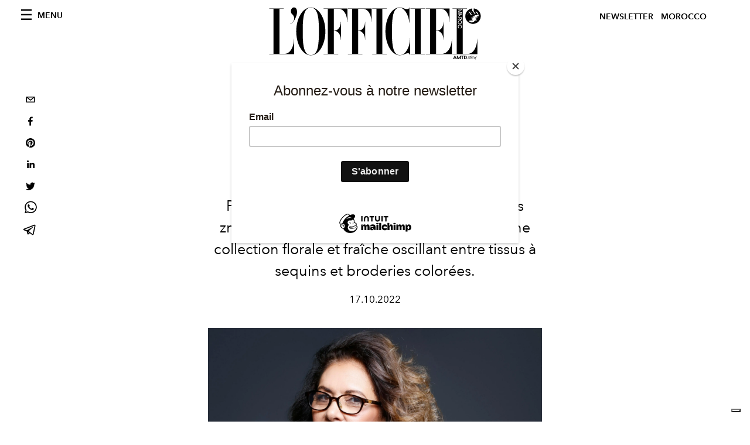

--- FILE ---
content_type: text/html; charset=utf-8
request_url: https://www.lofficielmaroc.ma/caftan/caftan-douceur-florale
body_size: 19952
content:
<!DOCTYPE html><html style="scroll-behavior:smooth" lang="fr"><head><meta charSet="utf-8"/><meta name="viewport" content="width=device-width"/><title>Caftan : douceur florale by Houria Laraki</title><meta property="og:title" content="Caftan : douceur florale by Houria Laraki"/><meta name="twitter:title" content="Caftan : douceur florale by Houria Laraki"/><meta name="description" content="Préservant toute l’authenticité de son univers zmani chic, Houria Laraki dévoile une collection florale et fraîche"/><meta property="og:description" content="Préservant toute l’authenticité de son univers zmani chic, Houria Laraki dévoile une collection florale et fraîche"/><meta name="twitter:description" content="Préservant toute l’authenticité de son univers zmani chic, Houria Laraki dévoile une collection florale et fraîche"/><meta property="og:image" content="https://www.datocms-assets.com/56775/1666108185-cover.jpg?auto=format&amp;fit=max&amp;w=1200"/><meta property="og:image:width" content="1200"/><meta property="og:image:height" content="1565"/><meta name="twitter:image" content="https://www.datocms-assets.com/56775/1666108185-cover.jpg?auto=format&amp;fit=max&amp;w=1200"/><meta property="og:locale" content="fr"/><meta property="og:type" content="article"/><meta property="article:modified_time" content="2022-10-18T16:34:57Z"/><meta name="twitter:card" content="summary"/><meta name="robots" content="index,follow"/><meta name="googlebot" content="index,follow"/><meta property="og:url" content="https://www.lofficielmaroc.ma/caftan/caftan-douceur-florale"/><link rel="canonical" href="https://www.lofficielmaroc.ma/caftan/caftan-douceur-florale"/><script type="application/ld+json">{
    "@context": "https://schema.org",
    "@type": "Article",
    "mainEntityOfPage": {
      "@type": "WebPage",
      "@id": "https://www.lofficielmaroc.ma/caftan/caftan-douceur-florale"
    },
    "headline": "Caftan : douceur florale by Houria Laraki",
    "image": [
      "https://www.datocms-assets.com/56775/1666108185-cover.jpg?auto=format%2Ccompress&cs=srgb"
     ],
    "datePublished": "2022-10-18T16:36:42.000Z",
    "dateModified": "2022-10-18T16:34:57.000Z",
    "author": {"@type": "Person","name": ""},
    "publisher": {
      "@type": "Organization",
      "name": "L&#39;Officiel",
      "logo": {
        "@type": "ImageObject",
        "url": "https://www.datocms-assets.com/39109/1615808428-logo-lofficiel-amtd.svg"
      }
    },
    "description": "Préservant toute l’authenticité de son univers zmani chic, Houria Laraki dévoile une collection florale et fraîche"
  }</script><meta name="next-head-count" content="21"/><link rel="apple-touch-icon" sizes="57x57" href="/favicon/apple-icon-57x57.png"/><link rel="apple-touch-icon" sizes="60x60" href="/favicon/apple-icon-60x60.png"/><link rel="apple-touch-icon" sizes="72x72" href="/favicon/apple-icon-72x72.png"/><link rel="apple-touch-icon" sizes="76x76" href="/favicon/apple-icon-76x76.png"/><link rel="apple-touch-icon" sizes="114x114" href="/favicon/apple-icon-114x114.png"/><link rel="apple-touch-icon" sizes="120x120" href="/favicon/apple-icon-120x120.png"/><link rel="apple-touch-icon" sizes="144x144" href="/favicon/apple-icon-144x144.png"/><link rel="apple-touch-icon" sizes="152x152" href="/favicon/apple-icon-152x152.png"/><link rel="apple-touch-icon" sizes="180x180" href="/favicon/apple-icon-180x180.png"/><link rel="icon" type="image/png" sizes="192x192" href="/favicon/android-icon-192x192.png"/><link rel="icon" type="image/png" sizes="32x32" href="/favicon/favicon-32x32.png"/><link rel="icon" type="image/png" sizes="96x96" href="/favicon/favicon-96x96.png"/><link rel="icon" type="image/png" sizes="16x16" href="/favicon/favicon-16x16.png"/><link rel="manifest" href="/favicon/site.webmanifest"/><link rel="mask-icon" href="/favicon/safari-pinned-tab.svg" color="#5bbad5"/><meta name="msapplication-TileColor" content="#da532c"/><meta name="msapplication-TileImage" content="/favicon/ms-icon-144x144.png"/><meta name="theme-color" content="#ffffff"/><meta name="facebook-domain-verification" content="my8ldgnnrivbk4xufd1tnhnd5lkl0x"/><link rel="preload" href="/_next/static/css/dde85d4528e20ee4.css" as="style"/><link rel="stylesheet" href="/_next/static/css/dde85d4528e20ee4.css" data-n-g=""/><link rel="preload" href="/_next/static/css/92dccaead4ed6abf.css" as="style"/><link rel="stylesheet" href="/_next/static/css/92dccaead4ed6abf.css" data-n-p=""/><noscript data-n-css=""></noscript><script defer="" nomodule="" src="/_next/static/chunks/polyfills-c67a75d1b6f99dc8.js"></script><script src="//imasdk.googleapis.com/js/sdkloader/ima3.js" defer="" data-nscript="beforeInteractive"></script><script defer="" src="/_next/static/chunks/472.88bef730dfa729e2.js"></script><script defer="" src="/_next/static/chunks/476.3f1e8085e2eea905.js"></script><script defer="" src="/_next/static/chunks/240.43d38d29c613bdf8.js"></script><script src="/_next/static/chunks/webpack-f2ec750169152076.js" defer=""></script><script src="/_next/static/chunks/framework-d41e0a226a62b639.js" defer=""></script><script src="/_next/static/chunks/main-689db45f96027619.js" defer=""></script><script src="/_next/static/chunks/pages/_app-688beed244bd8ef8.js" defer=""></script><script src="/_next/static/chunks/941-71ff964f31252313.js" defer=""></script><script src="/_next/static/chunks/319-2e9ec66992d3e515.js" defer=""></script><script src="/_next/static/chunks/812-8ee18516722d855d.js" defer=""></script><script src="/_next/static/chunks/161-8835abffba058d5f.js" defer=""></script><script src="/_next/static/chunks/pages/%5Bcategory%5D/%5Bslug%5D-271718a62e0cefdd.js" defer=""></script><script src="/_next/static/4hdzf5-7BSSs0rOfbK5GI/_buildManifest.js" defer=""></script><script src="/_next/static/4hdzf5-7BSSs0rOfbK5GI/_ssgManifest.js" defer=""></script></head><body class="site-body body-main-channel"><noscript><iframe src="https://www.googletagmanager.com/ns.html?id=GTM-566RX99" height="0" width="0" style="display:none;visibility:hidden"></iframe></noscript><div id="__next" data-reactroot=""><nav class="site-header"><div class="adv--topdesktop"><div class="_iub_cs_activate-inline adunitContainer"><div class="adBox"></div></div></div><div class="site-header__background"><progress class="site-header__progress" max="0" value="0"></progress><div class="wrap"><div class="site-header__content"><div class="site-header__left"><a class="site-header__nav-button"><i class="icon--hamburger"></i><span>Menu</span></a></div><a class="site-header__logo" title="L&#x27;Officiel morocco" href="/"><img alt="L&#x27;Officiel morocco" title="L&#x27;Officiel morocco" class="logo" src="/images/logo-lofficiel-amtd.svg" width="390" height="90"/><img alt="L&#x27;Officiel morocco" title="L&#x27;Officiel morocco" class="logo--rev" src="/images/logo-lofficiel-rev-amtd.svg" width="390" height="90"/></a><div class="site-header__right"><a href="#newsletter" class="site-header__tenants-button" style="margin-right:6px">Newsletter</a><a class="site-header__tenants-button">morocco</a><a class="site-header__channels-button hidden--on-lap"><span class="text"><div class="hidden--on-lap">morocco</div></span></a></div></div></div></div></nav><nav class="aside-nav" id="main-nav"><div class="aside-nav__header"><a class="aside-nav__header__closer" title="Close navigation menu"><i class="icon--cross icon--large"></i></a></div><div class="aside-nav__content"><div class="space--bottom-2"><form action="/recherche" class="form--with-inline-button"><div class="form__field"><input type="text" id="search-box-input" name="query" placeholder="Rechercher" required=""/><label for="search-box-input" class="input--hidden">Rechercher</label></div><button class="button--small button--compact" aria-label="Search button"><i class="icon--search"></i></button></form></div><div class="space--bottom-1"><h6 class="aside-nav__content__title">Categories</h6></div><ul class="aside-nav__content__list"><li class="aside-nav__content__list__item"><a class="aside-nav__content__list__link" aria-label="Link for the category pop-culture" href="/categories/pop-culture">Pop culture</a></li><li class="aside-nav__content__list__item"><a class="aside-nav__content__list__link" aria-label="Link for the category mode" href="/categories/mode">Mode</a></li><li class="aside-nav__content__list__item"><a class="aside-nav__content__list__link" aria-label="Link for the category beauty" href="/categories/beauty">Beauté</a></li><li class="aside-nav__content__list__item"><a class="aside-nav__content__list__link" aria-label="Link for the category montres-bijoux" href="/categories/montres-bijoux">JOAILLERIE &amp; HORLOGERIE</a></li><li class="aside-nav__content__list__item"><a class="aside-nav__content__list__link" aria-label="Link for the category caftan" href="/categories/caftan">Caftan</a></li><li class="aside-nav__content__list__item"><a class="aside-nav__content__list__link" aria-label="Link for the category food" href="/categories/food">Food</a></li><li class="aside-nav__content__list__item"><a class="aside-nav__content__list__link" aria-label="Link for the category man" href="/categories/man">Hommes</a></li><li class="aside-nav__content__list__item"><a class="aside-nav__content__list__link" aria-label="Link for the category lifestyle" href="/categories/lifestyle">LIFESTYLE</a></li><li class="aside-nav__content__list__item"><a class="aside-nav__content__list__link" aria-label="Link for the category video" href="/categories/video">Video</a></li><li class="aside-nav__content__list__item"><a class="aside-nav__content__list__link" aria-label="Link for the category trips" href="/categories/trips">Voyages</a></li><li class="aside-nav__content__list__item"><a class="aside-nav__content__list__link" aria-label="Link for the category deco-design" href="/categories/deco-design">Déco-Design</a></li><li class="aside-nav__content__list__item"><a class="aside-nav__content__list__link" aria-label="Link for the category women" href="/categories/women">Femmes</a></li><li class="aside-nav__content__list__item"><a class="aside-nav__content__list__link" aria-label="Link for the category we-love-morocco" href="/categories/we-love-morocco">WE LOVE MOROCCO</a></li><li class="aside-nav__content__list__item"><a class="aside-nav__content__list__link" aria-label="Link for the category fashion-week" href="/categories/fashion-week">Fashion Week</a></li><li class="aside-nav__content__list__item"><a class="aside-nav__content__list__link" aria-label="Link for the category art" href="/categories/art">Art</a></li><li class="aside-nav__content__list__item"><a class="aside-nav__content__list__link" aria-label="Link for the category be-well" href="/categories/be-well">Be well</a></li><li class="aside-nav__content__list__item"><a class="aside-nav__content__list__link" aria-label="Link for the category la-vie-d-hotels" href="/categories/la-vie-d-hotels">La vie d&#x27;hôtel, l&#x27;avis de l&#x27;Officiel</a></li><li class="aside-nav__content__list__item"><a href="https://www.lofficielcoffee.com" target="_blank" rel="noopener noreferrer" class="aside-nav__content__list__link" aria-label="L&#x27;Officiel Coffee">L&#x27;Officiel Coffee</a></li></ul></div><div class="aside-nav__footer"><div class="space--bottom-2"><div class="aside-nav__footer__logo"><span style="box-sizing:border-box;display:inline-block;overflow:hidden;width:initial;height:initial;background:none;opacity:1;border:0;margin:0;padding:0;position:relative;max-width:100%"><span style="box-sizing:border-box;display:block;width:initial;height:initial;background:none;opacity:1;border:0;margin:0;padding:0;max-width:100%"><img style="display:block;max-width:100%;width:initial;height:initial;background:none;opacity:1;border:0;margin:0;padding:0" alt="" aria-hidden="true" src="data:image/svg+xml,%3csvg%20xmlns=%27http://www.w3.org/2000/svg%27%20version=%271.1%27%20width=%27150%27%20height=%2734%27/%3e"/></span><img alt="L&#x27;Officiel morocco" title="L&#x27;Officiel morocco" src="[data-uri]" decoding="async" data-nimg="intrinsic" style="position:absolute;top:0;left:0;bottom:0;right:0;box-sizing:border-box;padding:0;border:none;margin:auto;display:block;width:0;height:0;min-width:100%;max-width:100%;min-height:100%;max-height:100%"/><noscript><img alt="L&#x27;Officiel morocco" title="L&#x27;Officiel morocco" srcSet="/images/logo-lofficiel-rev-amtd.svg 1x, /images/logo-lofficiel-rev-amtd.svg 2x" src="/images/logo-lofficiel-rev-amtd.svg" decoding="async" data-nimg="intrinsic" style="position:absolute;top:0;left:0;bottom:0;right:0;box-sizing:border-box;padding:0;border:none;margin:auto;display:block;width:0;height:0;min-width:100%;max-width:100%;min-height:100%;max-height:100%" loading="lazy"/></noscript></span></div></div><div class="space--bottom-1"><h6 class="aside-nav__footer__title"><a class="aside-nav__footer__title" href="https://www.lofficielmaroc.ma#newsletter">Newsletter</a></h6><h6 class="aside-nav__footer__title"><a class="aside-nav__footer__title" href="/qui-sommes-nous">À Propos</a></h6><h6 class="aside-nav__footer__title space--bottom-2"><a class="aside-nav__footer__title" href="/contacts">Contact</a></h6><h6 class="aside-nav__footer__title">SUIVEZ-NOUS</h6><ul class="aside-nav__footer__inline-list"><li class="aside-nav__footer__inline-list__item"><a href="https://www.facebook.com/LOFFICIELM?mibextid=ZbWKwL" target="_blank" rel="noopener noreferrer" class="aside-nav__footer__inline-list__link" aria-label="Link for social handle facebook"><span>facebook</span><i class="icon--facebook"></i></a></li><li class="aside-nav__footer__inline-list__item"><a href="https://www.instagram.com/lofficielmaroc/" target="_blank" rel="noopener noreferrer" class="aside-nav__footer__inline-list__link" aria-label="Link for social handle instagram"><span>instagram</span><i class="icon--instagram"></i></a></li><li class="aside-nav__footer__inline-list__item"><a href="https://www.tiktok.com/@lofficielmaroc" target="_blank" rel="noopener noreferrer" class="aside-nav__footer__inline-list__link" aria-label="L&#x27;Officiel TikTok"><span>tik tok</span><svg xmlns="http://www.w3.org/2000/svg" fill="#fff" viewBox="0 0 512 512" stroke="currentColor" style="color:white;height:20px"><path d="M412.19 118.66a109.27 109.27 0 0 1-9.45-5.5 132.87 132.87 0 0 1-24.27-20.62c-18.1-20.71-24.86-41.72-27.35-56.43h.1C349.14 23.9 350 16 350.13 16h-82.44v318.78c0 4.28 0 8.51-.18 12.69 0 .52-.05 1-.08 1.56 0 .23 0 .47-.05.71v.18a70 70 0 0 1-35.22 55.56 68.8 68.8 0 0 1-34.11 9c-38.41 0-69.54-31.32-69.54-70s31.13-70 69.54-70a68.9 68.9 0 0 1 21.41 3.39l.1-83.94a153.14 153.14 0 0 0-118 34.52 161.79 161.79 0 0 0-35.3 43.53c-3.48 6-16.61 30.11-18.2 69.24-1 22.21 5.67 45.22 8.85 54.73v.2c2 5.6 9.75 24.71 22.38 40.82A167.53 167.53 0 0 0 115 470.66v-.2l.2.2c39.91 27.12 84.16 25.34 84.16 25.34 7.66-.31 33.32 0 62.46-13.81 32.32-15.31 50.72-38.12 50.72-38.12a158.46 158.46 0 0 0 27.64-45.93c7.46-19.61 9.95-43.13 9.95-52.53V176.49c1 .6 14.32 9.41 14.32 9.41s19.19 12.3 49.13 20.31c21.48 5.7 50.42 6.9 50.42 6.9v-81.84c-10.14 1.1-30.73-2.1-51.81-12.61Z"></path></svg></a></li><li class="aside-nav__footer__inline-list__item"><a href="https://www.linkedin.com/company/lofficiel-maroc/" target="_blank" rel="noopener noreferrer" class="aside-nav__footer__inline-list__link" aria-label="L&#x27;Officile Maroc Linkedin"><span>Linkedin</span><svg xmlns="http://www.w3.org/2000/svg" fill="#fff" stroke="currentColor" style="color:white;height:20px" viewBox="0 0 97.75 97.75"><path d="M48.875 0C21.882 0 0 21.882 0 48.875S21.882 97.75 48.875 97.75 97.75 75.868 97.75 48.875 75.868 0 48.875 0zM30.562 81.966h-13.74V37.758h13.74v44.208zm-6.867-50.251a7.968 7.968 0 0 1-7.969-7.968 7.968 7.968 0 0 1 7.969-7.964c4.392 0 7.962 3.57 7.962 7.964 0 4.399-3.571 7.968-7.962 7.968zm58.328 50.251H68.294V60.467c0-5.127-.095-11.721-7.142-11.721-7.146 0-8.245 5.584-8.245 11.35v21.869H39.179V37.758h13.178v6.041h.185c1.835-3.476 6.315-7.14 13-7.14 13.913 0 16.481 9.156 16.481 21.059v24.248z"></path></svg></a></li></ul></div></div></nav><nav class="aside-nav aside-nav--right aside-nav--rev" id="tenants-nav"><div class="aside-nav__header"><a class="aside-nav__header__closer" title="Close navigation menu"><i class="icon--cross icon--large"></i></a></div><div class="aside-nav__content"><ul class="aside-nav__content__list"><li class="aside-nav__content__list__item"><a class="aside-nav__content__list__link" href="https://www.lofficiel.com.ar" target="_blank" rel="noopener noreferrer">argentina</a></li><li class="aside-nav__content__list__item"><a class="aside-nav__content__list__link" href="https://lofficielbaltic.com" target="_blank" rel="noopener noreferrer">baltic</a></li><li class="aside-nav__content__list__item"><a class="aside-nav__content__list__link" href="https://www.lofficiel.be" target="_blank" rel="noopener noreferrer">belgium</a></li><li class="aside-nav__content__list__item"><a class="aside-nav__content__list__link" href="https://www.revistalofficiel.com.br" target="_blank" rel="noopener noreferrer">brazil</a></li><li class="aside-nav__content__list__item"><a class="aside-nav__content__list__link" href="https://www.lofficiel-canada.com" target="_blank" rel="noopener noreferrer">canada</a></li><li class="aside-nav__content__list__item"><a class="aside-nav__content__list__link" href="https://www.lofficielchile.com" target="_blank" rel="noopener noreferrer">chile</a></li><li class="aside-nav__content__list__item"><a class="aside-nav__content__list__link" href="https://www.lofficiel.com" target="_blank" rel="noopener noreferrer">france</a></li><li class="aside-nav__content__list__item"><a class="aside-nav__content__list__link" href="https://www.lofficiel.com/categories/french-riviera" target="_blank" rel="noopener noreferrer">france riviera</a></li><li class="aside-nav__content__list__item"><a class="aside-nav__content__list__link" href="https://www.lofficielhk.com" target="_blank" rel="noopener noreferrer">hong kong sar</a></li><li class="aside-nav__content__list__item"><a class="aside-nav__content__list__link" href="https://www.lofficielibiza.com" target="_blank" rel="noopener noreferrer">ibiza</a></li><li class="aside-nav__content__list__item"><a class="aside-nav__content__list__link" href="https://www.lofficielitalia.com" target="_blank" rel="noopener noreferrer">italy</a></li><li class="aside-nav__content__list__item"><a class="aside-nav__content__list__link" href="https://www.lofficieljapan.com" target="_blank" rel="noopener noreferrer">japan</a></li><li class="aside-nav__content__list__item"><a class="aside-nav__content__list__link" href="https://www.lofficielkorea.com" target="_blank" rel="noopener noreferrer">korea</a></li><li class="aside-nav__content__list__item"><a class="aside-nav__content__list__link" href="https://lofficielbaltic.com/lv" target="_blank" rel="noopener noreferrer">latvia</a></li><li class="aside-nav__content__list__item"><a class="aside-nav__content__list__link" href="https://www.lofficielmalaysia.com" target="_blank" rel="noopener noreferrer">malaysia</a></li><li class="aside-nav__content__list__item"><a class="aside-nav__content__list__link" href="https://www.hommesmalaysia.com" target="_blank" rel="noopener noreferrer">malaysia hommes</a></li><li class="aside-nav__content__list__item"><a class="aside-nav__content__list__link" href="https://www.lofficielmexico.com" target="_blank" rel="noopener noreferrer">mexico</a></li><li class="aside-nav__content__list__item"><a class="aside-nav__content__list__link" href="https://www.lofficielmonaco.com/" target="_blank" rel="noopener noreferrer">monaco</a></li><li class="aside-nav__content__list__item"><a class="aside-nav__content__list__link" href="https://www.lofficielph.com" target="_blank" rel="noopener noreferrer">philippines</a></li><li class="aside-nav__content__list__item"><a class="aside-nav__content__list__link" href="https://www.lofficielsingapore.com" target="_blank" rel="noopener noreferrer">singapore</a></li><li class="aside-nav__content__list__item"><a class="aside-nav__content__list__link" href="https://www.hommessingapore.com" target="_blank" rel="noopener noreferrer">singapore hommes</a></li><li class="aside-nav__content__list__item"><a class="aside-nav__content__list__link" href="https://www.lofficiel.es" target="_blank" rel="noopener noreferrer">spain</a></li><li class="aside-nav__content__list__item"><a class="aside-nav__content__list__link" href="https://www.lofficielstbarth.com" target="_blank" rel="noopener noreferrer">st. barth</a></li><li class="aside-nav__content__list__item"><a class="aside-nav__content__list__link" href="https://www.lofficiel.ch" target="_blank" rel="noopener noreferrer">switzerland</a></li><li class="aside-nav__content__list__item"><a class="aside-nav__content__list__link" href="https://www.lofficiel.com.tr" target="_blank" rel="noopener noreferrer">turkey</a></li><li class="aside-nav__content__list__item"><a class="aside-nav__content__list__link" href="https://www.lofficiel.co.uk" target="_blank" rel="noopener noreferrer">uk</a></li><li class="aside-nav__content__list__item"><a class="aside-nav__content__list__link" href="https://www.lofficielusa.com" target="_blank" rel="noopener noreferrer">usa</a></li><li class="aside-nav__content__list__item"><a class="aside-nav__content__list__link" href="https://www.lofficielvietnam.com/" target="_blank" rel="noopener noreferrer">vietnam</a></li></ul></div></nav><main class="site-content"><div class="wrap--on-fullhd"><div class="site-background"><div class="wrap--full"><div class="site-content__spacer"><article class="article-layout"><aside class="article-layout__left"><div class="article-layout__toolbar"><div class="article-layout__toolbar__item"><div class="social-share-button"><button aria-label="email" class="react-share__ShareButton" style="background-color:transparent;border:none;padding:0;font:inherit;color:inherit;cursor:pointer"><svg viewBox="0 0 64 64" width="32" height="32"><rect width="64" height="64" rx="0" ry="0" fill="#7f7f7f" style="fill:white"></rect><path d="M17,22v20h30V22H17z M41.1,25L32,32.1L22.9,25H41.1z M20,39V26.6l12,9.3l12-9.3V39H20z" fill="black"></path></svg></button><button aria-label="facebook" class="react-share__ShareButton" style="background-color:transparent;border:none;padding:0;font:inherit;color:inherit;cursor:pointer"><svg viewBox="0 0 64 64" width="32" height="32"><rect width="64" height="64" rx="0" ry="0" fill="#3b5998" style="fill:white"></rect><path d="M34.1,47V33.3h4.6l0.7-5.3h-5.3v-3.4c0-1.5,0.4-2.6,2.6-2.6l2.8,0v-4.8c-0.5-0.1-2.2-0.2-4.1-0.2 c-4.1,0-6.9,2.5-6.9,7V28H24v5.3h4.6V47H34.1z" fill="black"></path></svg></button><button aria-label="pinterest" class="react-share__ShareButton" style="background-color:transparent;border:none;padding:0;font:inherit;color:inherit;cursor:pointer"><svg viewBox="0 0 64 64" width="32" height="32"><rect width="64" height="64" rx="0" ry="0" fill="#cb2128" style="fill:white"></rect><path d="M32,16c-8.8,0-16,7.2-16,16c0,6.6,3.9,12.2,9.6,14.7c0-1.1,0-2.5,0.3-3.7 c0.3-1.3,2.1-8.7,2.1-8.7s-0.5-1-0.5-2.5c0-2.4,1.4-4.1,3.1-4.1c1.5,0,2.2,1.1,2.2,2.4c0,1.5-0.9,3.7-1.4,5.7 c-0.4,1.7,0.9,3.1,2.5,3.1c3,0,5.1-3.9,5.1-8.5c0-3.5-2.4-6.1-6.7-6.1c-4.9,0-7.9,3.6-7.9,7.7c0,1.4,0.4,2.4,1.1,3.1 c0.3,0.3,0.3,0.5,0.2,0.9c-0.1,0.3-0.3,1-0.3,1.3c-0.1,0.4-0.4,0.6-0.8,0.4c-2.2-0.9-3.3-3.4-3.3-6.1c0-4.5,3.8-10,11.4-10 c6.1,0,10.1,4.4,10.1,9.2c0,6.3-3.5,11-8.6,11c-1.7,0-3.4-0.9-3.9-2c0,0-0.9,3.7-1.1,4.4c-0.3,1.2-1,2.5-1.6,3.4 c1.4,0.4,3,0.7,4.5,0.7c8.8,0,16-7.2,16-16C48,23.2,40.8,16,32,16z" fill="black"></path></svg></button><button aria-label="linkedin" class="react-share__ShareButton" style="background-color:transparent;border:none;padding:0;font:inherit;color:inherit;cursor:pointer"><svg viewBox="0 0 64 64" width="32" height="32"><rect width="64" height="64" rx="0" ry="0" fill="#007fb1" style="fill:white"></rect><path d="M20.4,44h5.4V26.6h-5.4V44z M23.1,18c-1.7,0-3.1,1.4-3.1,3.1c0,1.7,1.4,3.1,3.1,3.1 c1.7,0,3.1-1.4,3.1-3.1C26.2,19.4,24.8,18,23.1,18z M39.5,26.2c-2.6,0-4.4,1.4-5.1,2.8h-0.1v-2.4h-5.2V44h5.4v-8.6 c0-2.3,0.4-4.5,3.2-4.5c2.8,0,2.8,2.6,2.8,4.6V44H46v-9.5C46,29.8,45,26.2,39.5,26.2z" fill="black"></path></svg></button><button aria-label="twitter" class="react-share__ShareButton" style="background-color:transparent;border:none;padding:0;font:inherit;color:inherit;cursor:pointer"><svg viewBox="0 0 64 64" width="32" height="32"><rect width="64" height="64" rx="0" ry="0" fill="#00aced" style="fill:white"></rect><path d="M48,22.1c-1.2,0.5-2.4,0.9-3.8,1c1.4-0.8,2.4-2.1,2.9-3.6c-1.3,0.8-2.7,1.3-4.2,1.6 C41.7,19.8,40,19,38.2,19c-3.6,0-6.6,2.9-6.6,6.6c0,0.5,0.1,1,0.2,1.5c-5.5-0.3-10.3-2.9-13.5-6.9c-0.6,1-0.9,2.1-0.9,3.3 c0,2.3,1.2,4.3,2.9,5.5c-1.1,0-2.1-0.3-3-0.8c0,0,0,0.1,0,0.1c0,3.2,2.3,5.8,5.3,6.4c-0.6,0.1-1.1,0.2-1.7,0.2c-0.4,0-0.8,0-1.2-0.1 c0.8,2.6,3.3,4.5,6.1,4.6c-2.2,1.8-5.1,2.8-8.2,2.8c-0.5,0-1.1,0-1.6-0.1c2.9,1.9,6.4,2.9,10.1,2.9c12.1,0,18.7-10,18.7-18.7 c0-0.3,0-0.6,0-0.8C46,24.5,47.1,23.4,48,22.1z" fill="black"></path></svg></button><button aria-label="whatsapp" class="react-share__ShareButton" style="background-color:transparent;border:none;padding:0;font:inherit;color:inherit;cursor:pointer"><svg viewBox="0 0 64 64" width="32" height="32"><rect width="64" height="64" rx="0" ry="0" fill="#25D366" style="fill:white"></rect><path d="m42.32286,33.93287c-0.5178,-0.2589 -3.04726,-1.49644 -3.52105,-1.66732c-0.4712,-0.17346 -0.81554,-0.2589 -1.15987,0.2589c-0.34175,0.51004 -1.33075,1.66474 -1.63108,2.00648c-0.30032,0.33658 -0.60064,0.36247 -1.11327,0.12945c-0.5178,-0.2589 -2.17994,-0.80259 -4.14759,-2.56312c-1.53269,-1.37217 -2.56312,-3.05503 -2.86603,-3.57283c-0.30033,-0.5178 -0.03366,-0.80259 0.22524,-1.06149c0.23301,-0.23301 0.5178,-0.59547 0.7767,-0.90616c0.25372,-0.31068 0.33657,-0.5178 0.51262,-0.85437c0.17088,-0.36246 0.08544,-0.64725 -0.04402,-0.90615c-0.12945,-0.2589 -1.15987,-2.79613 -1.58964,-3.80584c-0.41424,-1.00971 -0.84142,-0.88027 -1.15987,-0.88027c-0.29773,-0.02588 -0.64208,-0.02588 -0.98382,-0.02588c-0.34693,0 -0.90616,0.12945 -1.37736,0.62136c-0.4712,0.5178 -1.80194,1.76053 -1.80194,4.27186c0,2.51134 1.84596,4.945 2.10227,5.30747c0.2589,0.33657 3.63497,5.51458 8.80262,7.74113c1.23237,0.5178 2.1903,0.82848 2.94111,1.08738c1.23237,0.38836 2.35599,0.33657 3.24402,0.20712c0.99159,-0.15534 3.04985,-1.24272 3.47963,-2.45956c0.44013,-1.21683 0.44013,-2.22654 0.31068,-2.45955c-0.12945,-0.23301 -0.46601,-0.36247 -0.98382,-0.59548m-9.40068,12.84407l-0.02589,0c-3.05503,0 -6.08417,-0.82849 -8.72495,-2.38189l-0.62136,-0.37023l-6.47252,1.68286l1.73463,-6.29129l-0.41424,-0.64725c-1.70875,-2.71846 -2.6149,-5.85116 -2.6149,-9.07706c0,-9.39809 7.68934,-17.06155 17.15993,-17.06155c4.58253,0 8.88029,1.78642 12.11655,5.02268c3.23625,3.21036 5.02267,7.50812 5.02267,12.06476c-0.0078,9.3981 -7.69712,17.06155 -17.14699,17.06155m14.58906,-31.58846c-3.93529,-3.80584 -9.1133,-5.95471 -14.62789,-5.95471c-11.36055,0 -20.60848,9.2065 -20.61625,20.52564c0,3.61684 0.94757,7.14565 2.75211,10.26282l-2.92557,10.63564l10.93337,-2.85309c3.0136,1.63108 6.4052,2.4958 9.85634,2.49839l0.01037,0c11.36574,0 20.61884,-9.2091 20.62403,-20.53082c0,-5.48093 -2.14111,-10.64081 -6.03239,-14.51915" fill="black"></path></svg></button><button aria-label="telegram" class="react-share__ShareButton" style="background-color:transparent;border:none;padding:0;font:inherit;color:inherit;cursor:pointer"><svg viewBox="0 0 64 64" width="32" height="32"><rect width="64" height="64" rx="0" ry="0" fill="#37aee2" style="fill:white"></rect><path d="m45.90873,15.44335c-0.6901,-0.0281 -1.37668,0.14048 -1.96142,0.41265c-0.84989,0.32661 -8.63939,3.33986 -16.5237,6.39174c-3.9685,1.53296 -7.93349,3.06593 -10.98537,4.24067c-3.05012,1.1765 -5.34694,2.05098 -5.4681,2.09312c-0.80775,0.28096 -1.89996,0.63566 -2.82712,1.72788c-0.23354,0.27218 -0.46884,0.62161 -0.58825,1.10275c-0.11941,0.48114 -0.06673,1.09222 0.16682,1.5716c0.46533,0.96052 1.25376,1.35737 2.18443,1.71383c3.09051,0.99037 6.28638,1.93508 8.93263,2.8236c0.97632,3.44171 1.91401,6.89571 2.84116,10.34268c0.30554,0.69185 0.97105,0.94823 1.65764,0.95525l-0.00351,0.03512c0,0 0.53908,0.05268 1.06412,-0.07375c0.52679,-0.12292 1.18879,-0.42846 1.79109,-0.99212c0.662,-0.62161 2.45836,-2.38812 3.47683,-3.38552l7.6736,5.66477l0.06146,0.03512c0,0 0.84989,0.59703 2.09312,0.68132c0.62161,0.04214 1.4399,-0.07726 2.14229,-0.59176c0.70766,-0.51626 1.1765,-1.34683 1.396,-2.29506c0.65673,-2.86224 5.00979,-23.57745 5.75257,-27.00686l-0.02107,0.08077c0.51977,-1.93157 0.32837,-3.70159 -0.87096,-4.74991c-0.60054,-0.52152 -1.2924,-0.7498 -1.98425,-0.77965l0,0.00176zm-0.2072,3.29069c0.04741,0.0439 0.0439,0.0439 0.00351,0.04741c-0.01229,-0.00351 0.14048,0.2072 -0.15804,1.32576l-0.01229,0.04214l-0.00878,0.03863c-0.75858,3.50668 -5.15554,24.40802 -5.74203,26.96472c-0.08077,0.34417 -0.11414,0.31959 -0.09482,0.29852c-0.1756,-0.02634 -0.50045,-0.16506 -0.52679,-0.1756l-13.13468,-9.70175c4.4988,-4.33199 9.09945,-8.25307 13.744,-12.43229c0.8218,-0.41265 0.68483,-1.68573 -0.29852,-1.70681c-1.04305,0.24584 -1.92279,0.99564 -2.8798,1.47502c-5.49971,3.2626 -11.11882,6.13186 -16.55882,9.49279c-2.792,-0.97105 -5.57873,-1.77704 -8.15298,-2.57601c2.2336,-0.89555 4.00889,-1.55579 5.75608,-2.23009c3.05188,-1.1765 7.01687,-2.7042 10.98537,-4.24067c7.94051,-3.06944 15.92667,-6.16346 16.62028,-6.43037l0.05619,-0.02283l0.05268,-0.02283c0.19316,-0.0878 0.30378,-0.09658 0.35471,-0.10009c0,0 -0.01756,-0.05795 -0.00351,-0.04566l-0.00176,0zm-20.91715,22.0638l2.16687,1.60145c-0.93418,0.91311 -1.81743,1.77353 -2.45485,2.38812l0.28798,-3.98957" fill="black"></path></svg></button></div></div></div><div class="adv--left-sidebar"><div class="_iub_cs_activate-inline adunitContainer"><div class="adBox"></div></div></div></aside><section class="article-layout__main"><div class="space--bottom-3"><header class="hero--center"><div class="hero__body"><a class="hero__pretitle" title="Caftan" href="/categories/caftan">Caftan</a><h1 class="hero__title">Caftan : Douceur florale</h1><div class="hero__text"><p>Préservant toute l’authenticité de son univers zmani chic, Houria Laraki dévoile avec brio une collection florale et fraîche oscillant entre tissus à sequins et broderies colorées.</p></div><div class="hero__footer">17.10.2022</div><div class="hero__toolbar"><div class="hero__toolbar__item"><div class="social-share-button"><button aria-label="email" class="react-share__ShareButton" style="background-color:transparent;border:none;padding:0;font:inherit;color:inherit;cursor:pointer"><svg viewBox="0 0 64 64" width="32" height="32"><rect width="64" height="64" rx="0" ry="0" fill="#7f7f7f" style="fill:white"></rect><path d="M17,22v20h30V22H17z M41.1,25L32,32.1L22.9,25H41.1z M20,39V26.6l12,9.3l12-9.3V39H20z" fill="black"></path></svg></button><button aria-label="facebook" class="react-share__ShareButton" style="background-color:transparent;border:none;padding:0;font:inherit;color:inherit;cursor:pointer"><svg viewBox="0 0 64 64" width="32" height="32"><rect width="64" height="64" rx="0" ry="0" fill="#3b5998" style="fill:white"></rect><path d="M34.1,47V33.3h4.6l0.7-5.3h-5.3v-3.4c0-1.5,0.4-2.6,2.6-2.6l2.8,0v-4.8c-0.5-0.1-2.2-0.2-4.1-0.2 c-4.1,0-6.9,2.5-6.9,7V28H24v5.3h4.6V47H34.1z" fill="black"></path></svg></button><button aria-label="pinterest" class="react-share__ShareButton" style="background-color:transparent;border:none;padding:0;font:inherit;color:inherit;cursor:pointer"><svg viewBox="0 0 64 64" width="32" height="32"><rect width="64" height="64" rx="0" ry="0" fill="#cb2128" style="fill:white"></rect><path d="M32,16c-8.8,0-16,7.2-16,16c0,6.6,3.9,12.2,9.6,14.7c0-1.1,0-2.5,0.3-3.7 c0.3-1.3,2.1-8.7,2.1-8.7s-0.5-1-0.5-2.5c0-2.4,1.4-4.1,3.1-4.1c1.5,0,2.2,1.1,2.2,2.4c0,1.5-0.9,3.7-1.4,5.7 c-0.4,1.7,0.9,3.1,2.5,3.1c3,0,5.1-3.9,5.1-8.5c0-3.5-2.4-6.1-6.7-6.1c-4.9,0-7.9,3.6-7.9,7.7c0,1.4,0.4,2.4,1.1,3.1 c0.3,0.3,0.3,0.5,0.2,0.9c-0.1,0.3-0.3,1-0.3,1.3c-0.1,0.4-0.4,0.6-0.8,0.4c-2.2-0.9-3.3-3.4-3.3-6.1c0-4.5,3.8-10,11.4-10 c6.1,0,10.1,4.4,10.1,9.2c0,6.3-3.5,11-8.6,11c-1.7,0-3.4-0.9-3.9-2c0,0-0.9,3.7-1.1,4.4c-0.3,1.2-1,2.5-1.6,3.4 c1.4,0.4,3,0.7,4.5,0.7c8.8,0,16-7.2,16-16C48,23.2,40.8,16,32,16z" fill="black"></path></svg></button><button aria-label="linkedin" class="react-share__ShareButton" style="background-color:transparent;border:none;padding:0;font:inherit;color:inherit;cursor:pointer"><svg viewBox="0 0 64 64" width="32" height="32"><rect width="64" height="64" rx="0" ry="0" fill="#007fb1" style="fill:white"></rect><path d="M20.4,44h5.4V26.6h-5.4V44z M23.1,18c-1.7,0-3.1,1.4-3.1,3.1c0,1.7,1.4,3.1,3.1,3.1 c1.7,0,3.1-1.4,3.1-3.1C26.2,19.4,24.8,18,23.1,18z M39.5,26.2c-2.6,0-4.4,1.4-5.1,2.8h-0.1v-2.4h-5.2V44h5.4v-8.6 c0-2.3,0.4-4.5,3.2-4.5c2.8,0,2.8,2.6,2.8,4.6V44H46v-9.5C46,29.8,45,26.2,39.5,26.2z" fill="black"></path></svg></button><button aria-label="twitter" class="react-share__ShareButton" style="background-color:transparent;border:none;padding:0;font:inherit;color:inherit;cursor:pointer"><svg viewBox="0 0 64 64" width="32" height="32"><rect width="64" height="64" rx="0" ry="0" fill="#00aced" style="fill:white"></rect><path d="M48,22.1c-1.2,0.5-2.4,0.9-3.8,1c1.4-0.8,2.4-2.1,2.9-3.6c-1.3,0.8-2.7,1.3-4.2,1.6 C41.7,19.8,40,19,38.2,19c-3.6,0-6.6,2.9-6.6,6.6c0,0.5,0.1,1,0.2,1.5c-5.5-0.3-10.3-2.9-13.5-6.9c-0.6,1-0.9,2.1-0.9,3.3 c0,2.3,1.2,4.3,2.9,5.5c-1.1,0-2.1-0.3-3-0.8c0,0,0,0.1,0,0.1c0,3.2,2.3,5.8,5.3,6.4c-0.6,0.1-1.1,0.2-1.7,0.2c-0.4,0-0.8,0-1.2-0.1 c0.8,2.6,3.3,4.5,6.1,4.6c-2.2,1.8-5.1,2.8-8.2,2.8c-0.5,0-1.1,0-1.6-0.1c2.9,1.9,6.4,2.9,10.1,2.9c12.1,0,18.7-10,18.7-18.7 c0-0.3,0-0.6,0-0.8C46,24.5,47.1,23.4,48,22.1z" fill="black"></path></svg></button><button aria-label="whatsapp" class="react-share__ShareButton" style="background-color:transparent;border:none;padding:0;font:inherit;color:inherit;cursor:pointer"><svg viewBox="0 0 64 64" width="32" height="32"><rect width="64" height="64" rx="0" ry="0" fill="#25D366" style="fill:white"></rect><path d="m42.32286,33.93287c-0.5178,-0.2589 -3.04726,-1.49644 -3.52105,-1.66732c-0.4712,-0.17346 -0.81554,-0.2589 -1.15987,0.2589c-0.34175,0.51004 -1.33075,1.66474 -1.63108,2.00648c-0.30032,0.33658 -0.60064,0.36247 -1.11327,0.12945c-0.5178,-0.2589 -2.17994,-0.80259 -4.14759,-2.56312c-1.53269,-1.37217 -2.56312,-3.05503 -2.86603,-3.57283c-0.30033,-0.5178 -0.03366,-0.80259 0.22524,-1.06149c0.23301,-0.23301 0.5178,-0.59547 0.7767,-0.90616c0.25372,-0.31068 0.33657,-0.5178 0.51262,-0.85437c0.17088,-0.36246 0.08544,-0.64725 -0.04402,-0.90615c-0.12945,-0.2589 -1.15987,-2.79613 -1.58964,-3.80584c-0.41424,-1.00971 -0.84142,-0.88027 -1.15987,-0.88027c-0.29773,-0.02588 -0.64208,-0.02588 -0.98382,-0.02588c-0.34693,0 -0.90616,0.12945 -1.37736,0.62136c-0.4712,0.5178 -1.80194,1.76053 -1.80194,4.27186c0,2.51134 1.84596,4.945 2.10227,5.30747c0.2589,0.33657 3.63497,5.51458 8.80262,7.74113c1.23237,0.5178 2.1903,0.82848 2.94111,1.08738c1.23237,0.38836 2.35599,0.33657 3.24402,0.20712c0.99159,-0.15534 3.04985,-1.24272 3.47963,-2.45956c0.44013,-1.21683 0.44013,-2.22654 0.31068,-2.45955c-0.12945,-0.23301 -0.46601,-0.36247 -0.98382,-0.59548m-9.40068,12.84407l-0.02589,0c-3.05503,0 -6.08417,-0.82849 -8.72495,-2.38189l-0.62136,-0.37023l-6.47252,1.68286l1.73463,-6.29129l-0.41424,-0.64725c-1.70875,-2.71846 -2.6149,-5.85116 -2.6149,-9.07706c0,-9.39809 7.68934,-17.06155 17.15993,-17.06155c4.58253,0 8.88029,1.78642 12.11655,5.02268c3.23625,3.21036 5.02267,7.50812 5.02267,12.06476c-0.0078,9.3981 -7.69712,17.06155 -17.14699,17.06155m14.58906,-31.58846c-3.93529,-3.80584 -9.1133,-5.95471 -14.62789,-5.95471c-11.36055,0 -20.60848,9.2065 -20.61625,20.52564c0,3.61684 0.94757,7.14565 2.75211,10.26282l-2.92557,10.63564l10.93337,-2.85309c3.0136,1.63108 6.4052,2.4958 9.85634,2.49839l0.01037,0c11.36574,0 20.61884,-9.2091 20.62403,-20.53082c0,-5.48093 -2.14111,-10.64081 -6.03239,-14.51915" fill="black"></path></svg></button><button aria-label="telegram" class="react-share__ShareButton" style="background-color:transparent;border:none;padding:0;font:inherit;color:inherit;cursor:pointer"><svg viewBox="0 0 64 64" width="32" height="32"><rect width="64" height="64" rx="0" ry="0" fill="#37aee2" style="fill:white"></rect><path d="m45.90873,15.44335c-0.6901,-0.0281 -1.37668,0.14048 -1.96142,0.41265c-0.84989,0.32661 -8.63939,3.33986 -16.5237,6.39174c-3.9685,1.53296 -7.93349,3.06593 -10.98537,4.24067c-3.05012,1.1765 -5.34694,2.05098 -5.4681,2.09312c-0.80775,0.28096 -1.89996,0.63566 -2.82712,1.72788c-0.23354,0.27218 -0.46884,0.62161 -0.58825,1.10275c-0.11941,0.48114 -0.06673,1.09222 0.16682,1.5716c0.46533,0.96052 1.25376,1.35737 2.18443,1.71383c3.09051,0.99037 6.28638,1.93508 8.93263,2.8236c0.97632,3.44171 1.91401,6.89571 2.84116,10.34268c0.30554,0.69185 0.97105,0.94823 1.65764,0.95525l-0.00351,0.03512c0,0 0.53908,0.05268 1.06412,-0.07375c0.52679,-0.12292 1.18879,-0.42846 1.79109,-0.99212c0.662,-0.62161 2.45836,-2.38812 3.47683,-3.38552l7.6736,5.66477l0.06146,0.03512c0,0 0.84989,0.59703 2.09312,0.68132c0.62161,0.04214 1.4399,-0.07726 2.14229,-0.59176c0.70766,-0.51626 1.1765,-1.34683 1.396,-2.29506c0.65673,-2.86224 5.00979,-23.57745 5.75257,-27.00686l-0.02107,0.08077c0.51977,-1.93157 0.32837,-3.70159 -0.87096,-4.74991c-0.60054,-0.52152 -1.2924,-0.7498 -1.98425,-0.77965l0,0.00176zm-0.2072,3.29069c0.04741,0.0439 0.0439,0.0439 0.00351,0.04741c-0.01229,-0.00351 0.14048,0.2072 -0.15804,1.32576l-0.01229,0.04214l-0.00878,0.03863c-0.75858,3.50668 -5.15554,24.40802 -5.74203,26.96472c-0.08077,0.34417 -0.11414,0.31959 -0.09482,0.29852c-0.1756,-0.02634 -0.50045,-0.16506 -0.52679,-0.1756l-13.13468,-9.70175c4.4988,-4.33199 9.09945,-8.25307 13.744,-12.43229c0.8218,-0.41265 0.68483,-1.68573 -0.29852,-1.70681c-1.04305,0.24584 -1.92279,0.99564 -2.8798,1.47502c-5.49971,3.2626 -11.11882,6.13186 -16.55882,9.49279c-2.792,-0.97105 -5.57873,-1.77704 -8.15298,-2.57601c2.2336,-0.89555 4.00889,-1.55579 5.75608,-2.23009c3.05188,-1.1765 7.01687,-2.7042 10.98537,-4.24067c7.94051,-3.06944 15.92667,-6.16346 16.62028,-6.43037l0.05619,-0.02283l0.05268,-0.02283c0.19316,-0.0878 0.30378,-0.09658 0.35471,-0.10009c0,0 -0.01756,-0.05795 -0.00351,-0.04566l-0.00176,0zm-20.91715,22.0638l2.16687,1.60145c-0.93418,0.91311 -1.81743,1.77353 -2.45485,2.38812l0.28798,-3.98957" fill="black"></path></svg></button></div></div></div></div><figure class="article-layout__figure--extra-wrap"><span style="box-sizing:border-box;display:inline-block;overflow:hidden;width:initial;height:initial;background:none;opacity:1;border:0;margin:0;padding:0;position:relative;max-width:100%"><span style="box-sizing:border-box;display:block;width:initial;height:initial;background:none;opacity:1;border:0;margin:0;padding:0;max-width:100%"><img style="display:block;max-width:100%;width:initial;height:initial;background:none;opacity:1;border:0;margin:0;padding:0" alt="" aria-hidden="true" src="data:image/svg+xml,%3csvg%20xmlns=%27http://www.w3.org/2000/svg%27%20version=%271.1%27%20width=%272952%27%20height=%273850%27/%3e"/></span><img alt="sleeve clothing apparel long sleeve person human fashion evening dress gown robe" src="[data-uri]" decoding="async" data-nimg="intrinsic" style="position:absolute;top:0;left:0;bottom:0;right:0;box-sizing:border-box;padding:0;border:none;margin:auto;display:block;width:0;height:0;min-width:100%;max-width:100%;min-height:100%;max-height:100%;background-size:cover;background-position:0% 0%;filter:blur(20px);background-image:url(&quot;[data-uri]&quot;)"/><noscript><img alt="sleeve clothing apparel long sleeve person human fashion evening dress gown robe" srcSet="/_next/image?url=https%3A%2F%2Fwww.datocms-assets.com%2F56775%2F1666108185-cover.jpg%3Fauto%3Dformat%252Ccompress%26cs%3Dsrgb&amp;w=3840&amp;q=75 1x" src="/_next/image?url=https%3A%2F%2Fwww.datocms-assets.com%2F56775%2F1666108185-cover.jpg%3Fauto%3Dformat%252Ccompress%26cs%3Dsrgb&amp;w=3840&amp;q=75" decoding="async" data-nimg="intrinsic" style="position:absolute;top:0;left:0;bottom:0;right:0;box-sizing:border-box;padding:0;border:none;margin:auto;display:block;width:0;height:0;min-width:100%;max-width:100%;min-height:100%;max-height:100%" loading="lazy"/></noscript></span></figure><div class="space--both-2"><div class="adv--topdesktop"><div class="article-layout__figure--extra-wrap _iub_cs_activate-inline adunitContainer"><div class="adBox"></div></div></div></div></header></div><div class="space--both-4 article-layout__figure--extra-wrap"><div class="adv--topdesktop"><div class="adunitContainer"><div class="adBox"></div></div></div></div><section><div class=""><div class="_iub_cs_activate-inline adv--mobile-250-mobile adunitContainer"><div class="adBox"></div></div></div><div class=""><div class="_iub_cs_activate-inline adv--mobile-250-mobile adunitContainer"><div class="adBox"></div></div></div><div class=""><div class="_iub_cs_activate-inline adv--mobile-250-mobile adunitContainer"><div class="adBox"></div></div></div><div class="adv--topdesktop space--bottom-2"><div class="_iub_cs_activate-inline adunitContainer"><div class="adBox"></div></div></div></section><section class="padding--bottom-2"><h3 class="section-header__title">Tags</h3><div class="tags-list"><a class="tags-list__item" href="/tags/houria-laraki">houria-laraki</a><a class="tags-list__item" href="/tags/caftans">caftans</a><a class="tags-list__item" href="/tags/nouvelle-collection">nouvelle collection</a></div></section></section><aside class="article-layout__right"><div class="adv--right-sidebar"><div class="_iub_cs_activate-inline adunitContainer"><div class="adBox"></div></div></div></aside></article></div></div></div></div><div class="adv--undertitlemobile space--both-2"><div class="_iub_cs_activate-inline adunitContainer"><div class="adBox"></div></div></div><div class="site-background--rev"><div class="wrap"><div class="section-header section-header--rev section-header--big"><h2 class="section-header__title">Recommandé pour vous</h2></div></div><div class="wrap--on-lap"><div class="lazy-show is-activated"><div class="grid" style="display:block"><div class="grid__item lap-6-12 hd-3-12"><div class="space--bottom-2"><a class="stack stack--rev stack--big-on-lap stack--medium-on-hd" href="/caftan/houda-serbouti-la-ou-l-eau-rencontre-la-soie"><div class="stack__image"><span style="box-sizing:border-box;display:block;overflow:hidden;width:initial;height:initial;background:none;opacity:1;border:0;margin:0;padding:0;position:absolute;top:0;left:0;bottom:0;right:0"><img alt="face head person photography portrait happy smile adult female woman" src="[data-uri]" decoding="async" data-nimg="fill" style="position:absolute;top:0;left:0;bottom:0;right:0;box-sizing:border-box;padding:0;border:none;margin:auto;display:block;width:0;height:0;min-width:100%;max-width:100%;min-height:100%;max-height:100%;object-fit:cover"/><noscript><img alt="face head person photography portrait happy smile adult female woman" sizes="100vw" srcSet="/_next/image?url=https%3A%2F%2Fwww.datocms-assets.com%2F56775%2F1769168884-design-sans-titre.png%3Fauto%3Dformat%252Ccompress%26cs%3Dsrgb%26fit%3Dcrop%26h%3D660%26w%3D868&amp;w=640&amp;q=75 640w, /_next/image?url=https%3A%2F%2Fwww.datocms-assets.com%2F56775%2F1769168884-design-sans-titre.png%3Fauto%3Dformat%252Ccompress%26cs%3Dsrgb%26fit%3Dcrop%26h%3D660%26w%3D868&amp;w=750&amp;q=75 750w, /_next/image?url=https%3A%2F%2Fwww.datocms-assets.com%2F56775%2F1769168884-design-sans-titre.png%3Fauto%3Dformat%252Ccompress%26cs%3Dsrgb%26fit%3Dcrop%26h%3D660%26w%3D868&amp;w=828&amp;q=75 828w, /_next/image?url=https%3A%2F%2Fwww.datocms-assets.com%2F56775%2F1769168884-design-sans-titre.png%3Fauto%3Dformat%252Ccompress%26cs%3Dsrgb%26fit%3Dcrop%26h%3D660%26w%3D868&amp;w=1080&amp;q=75 1080w, /_next/image?url=https%3A%2F%2Fwww.datocms-assets.com%2F56775%2F1769168884-design-sans-titre.png%3Fauto%3Dformat%252Ccompress%26cs%3Dsrgb%26fit%3Dcrop%26h%3D660%26w%3D868&amp;w=1200&amp;q=75 1200w, /_next/image?url=https%3A%2F%2Fwww.datocms-assets.com%2F56775%2F1769168884-design-sans-titre.png%3Fauto%3Dformat%252Ccompress%26cs%3Dsrgb%26fit%3Dcrop%26h%3D660%26w%3D868&amp;w=1920&amp;q=75 1920w, /_next/image?url=https%3A%2F%2Fwww.datocms-assets.com%2F56775%2F1769168884-design-sans-titre.png%3Fauto%3Dformat%252Ccompress%26cs%3Dsrgb%26fit%3Dcrop%26h%3D660%26w%3D868&amp;w=2048&amp;q=75 2048w, /_next/image?url=https%3A%2F%2Fwww.datocms-assets.com%2F56775%2F1769168884-design-sans-titre.png%3Fauto%3Dformat%252Ccompress%26cs%3Dsrgb%26fit%3Dcrop%26h%3D660%26w%3D868&amp;w=3840&amp;q=75 3840w" src="/_next/image?url=https%3A%2F%2Fwww.datocms-assets.com%2F56775%2F1769168884-design-sans-titre.png%3Fauto%3Dformat%252Ccompress%26cs%3Dsrgb%26fit%3Dcrop%26h%3D660%26w%3D868&amp;w=3840&amp;q=75" decoding="async" data-nimg="fill" style="position:absolute;top:0;left:0;bottom:0;right:0;box-sizing:border-box;padding:0;border:none;margin:auto;display:block;width:0;height:0;min-width:100%;max-width:100%;min-height:100%;max-height:100%;object-fit:cover" loading="lazy"/></noscript></span></div><div class="stack__body"><h4 class="stack__pretitle">Caftan</h4><h3 class="stack__title"><span class="hover-underline">Houda Serbouti : là où l’eau rencontre la soie</span></h3><div class="stack__text"><p>Entre le souffle de l’eau et le silence du marbre, le caftan se fait murmure, les broderies se font symphonie. Il glisse sur la peau comme une promesse d’été, épouse la lumière, dialogue avec le végétal. Dans ce décor sculpté entre minéral et jardin, la féminité s’exprime en apesanteur : libre, douce, infiniment contemporaine.</p></div><div class="stack__footer">22.01.2026 by L&#x27;Officiel Maroc</div></div></a></div></div><div class="grid__item lap-6-12 hd-3-12"><div class="space--bottom-2"><a class="stack stack--rev stack--big-on-lap stack--medium-on-hd" href="/lifestyle/jaecoo-7-shs-la-force-tranquille"><div class="stack__image"><span style="box-sizing:border-box;display:block;overflow:hidden;width:initial;height:initial;background:none;opacity:1;border:0;margin:0;padding:0;position:absolute;top:0;left:0;bottom:0;right:0"><img alt="car suv transportation vehicle limo" src="[data-uri]" decoding="async" data-nimg="fill" style="position:absolute;top:0;left:0;bottom:0;right:0;box-sizing:border-box;padding:0;border:none;margin:auto;display:block;width:0;height:0;min-width:100%;max-width:100%;min-height:100%;max-height:100%;object-fit:cover"/><noscript><img alt="car suv transportation vehicle limo" sizes="100vw" srcSet="/_next/image?url=https%3A%2F%2Fwww.datocms-assets.com%2F56775%2F1768830593-image005-1-copie.jpg%3Fauto%3Dformat%252Ccompress%26cs%3Dsrgb%26fit%3Dcrop%26h%3D660%26w%3D868&amp;w=640&amp;q=75 640w, /_next/image?url=https%3A%2F%2Fwww.datocms-assets.com%2F56775%2F1768830593-image005-1-copie.jpg%3Fauto%3Dformat%252Ccompress%26cs%3Dsrgb%26fit%3Dcrop%26h%3D660%26w%3D868&amp;w=750&amp;q=75 750w, /_next/image?url=https%3A%2F%2Fwww.datocms-assets.com%2F56775%2F1768830593-image005-1-copie.jpg%3Fauto%3Dformat%252Ccompress%26cs%3Dsrgb%26fit%3Dcrop%26h%3D660%26w%3D868&amp;w=828&amp;q=75 828w, /_next/image?url=https%3A%2F%2Fwww.datocms-assets.com%2F56775%2F1768830593-image005-1-copie.jpg%3Fauto%3Dformat%252Ccompress%26cs%3Dsrgb%26fit%3Dcrop%26h%3D660%26w%3D868&amp;w=1080&amp;q=75 1080w, /_next/image?url=https%3A%2F%2Fwww.datocms-assets.com%2F56775%2F1768830593-image005-1-copie.jpg%3Fauto%3Dformat%252Ccompress%26cs%3Dsrgb%26fit%3Dcrop%26h%3D660%26w%3D868&amp;w=1200&amp;q=75 1200w, /_next/image?url=https%3A%2F%2Fwww.datocms-assets.com%2F56775%2F1768830593-image005-1-copie.jpg%3Fauto%3Dformat%252Ccompress%26cs%3Dsrgb%26fit%3Dcrop%26h%3D660%26w%3D868&amp;w=1920&amp;q=75 1920w, /_next/image?url=https%3A%2F%2Fwww.datocms-assets.com%2F56775%2F1768830593-image005-1-copie.jpg%3Fauto%3Dformat%252Ccompress%26cs%3Dsrgb%26fit%3Dcrop%26h%3D660%26w%3D868&amp;w=2048&amp;q=75 2048w, /_next/image?url=https%3A%2F%2Fwww.datocms-assets.com%2F56775%2F1768830593-image005-1-copie.jpg%3Fauto%3Dformat%252Ccompress%26cs%3Dsrgb%26fit%3Dcrop%26h%3D660%26w%3D868&amp;w=3840&amp;q=75 3840w" src="/_next/image?url=https%3A%2F%2Fwww.datocms-assets.com%2F56775%2F1768830593-image005-1-copie.jpg%3Fauto%3Dformat%252Ccompress%26cs%3Dsrgb%26fit%3Dcrop%26h%3D660%26w%3D868&amp;w=3840&amp;q=75" decoding="async" data-nimg="fill" style="position:absolute;top:0;left:0;bottom:0;right:0;box-sizing:border-box;padding:0;border:none;margin:auto;display:block;width:0;height:0;min-width:100%;max-width:100%;min-height:100%;max-height:100%;object-fit:cover" loading="lazy"/></noscript></span></div><div class="stack__body"><h4 class="stack__pretitle">LIFESTYLE</h4><h3 class="stack__title"><span class="hover-underline">Jaecoo 7 SHS : la force tranquille</span></h3><div class="stack__text"><p><span style="font-weight:400">Sur un segment où l’offre se densifie sans toujours se distinguer, le JAECOO 7 SHS entend démocratiser l’accès à l’hybride rechargeable haute performance. Ce SUV de gabarit moyen (4,5 m), commercialisé par CFAO Mobility, injecte une bonne dose de rigueur technologique et d’ambition dans l’univers de l’hybride rechargeable au Maroc.</span></p></div><div class="stack__footer">18.01.2026 by L&#x27;Officiel Maroc</div></div></a></div></div><div class="grid__item lap-6-12 hd-3-12"><div class="space--bottom-2"><a class="stack stack--rev stack--big-on-lap stack--medium-on-hd" href="/lifestyle/leapmotor-c10-reev-le-meilleur-des-deux-mondes"><div class="stack__image"><span style="box-sizing:border-box;display:block;overflow:hidden;width:initial;height:initial;background:none;opacity:1;border:0;margin:0;padding:0;position:absolute;top:0;left:0;bottom:0;right:0"><img alt="car transportation vehicle bumper" src="[data-uri]" decoding="async" data-nimg="fill" style="position:absolute;top:0;left:0;bottom:0;right:0;box-sizing:border-box;padding:0;border:none;margin:auto;display:block;width:0;height:0;min-width:100%;max-width:100%;min-height:100%;max-height:100%;object-fit:cover"/><noscript><img alt="car transportation vehicle bumper" sizes="100vw" srcSet="/_next/image?url=https%3A%2F%2Fwww.datocms-assets.com%2F56775%2F1768486597-leap_dia1_performance-339.jpg%3Fauto%3Dformat%252Ccompress%26cs%3Dsrgb%26fit%3Dcrop%26h%3D660%26w%3D868&amp;w=640&amp;q=75 640w, /_next/image?url=https%3A%2F%2Fwww.datocms-assets.com%2F56775%2F1768486597-leap_dia1_performance-339.jpg%3Fauto%3Dformat%252Ccompress%26cs%3Dsrgb%26fit%3Dcrop%26h%3D660%26w%3D868&amp;w=750&amp;q=75 750w, /_next/image?url=https%3A%2F%2Fwww.datocms-assets.com%2F56775%2F1768486597-leap_dia1_performance-339.jpg%3Fauto%3Dformat%252Ccompress%26cs%3Dsrgb%26fit%3Dcrop%26h%3D660%26w%3D868&amp;w=828&amp;q=75 828w, /_next/image?url=https%3A%2F%2Fwww.datocms-assets.com%2F56775%2F1768486597-leap_dia1_performance-339.jpg%3Fauto%3Dformat%252Ccompress%26cs%3Dsrgb%26fit%3Dcrop%26h%3D660%26w%3D868&amp;w=1080&amp;q=75 1080w, /_next/image?url=https%3A%2F%2Fwww.datocms-assets.com%2F56775%2F1768486597-leap_dia1_performance-339.jpg%3Fauto%3Dformat%252Ccompress%26cs%3Dsrgb%26fit%3Dcrop%26h%3D660%26w%3D868&amp;w=1200&amp;q=75 1200w, /_next/image?url=https%3A%2F%2Fwww.datocms-assets.com%2F56775%2F1768486597-leap_dia1_performance-339.jpg%3Fauto%3Dformat%252Ccompress%26cs%3Dsrgb%26fit%3Dcrop%26h%3D660%26w%3D868&amp;w=1920&amp;q=75 1920w, /_next/image?url=https%3A%2F%2Fwww.datocms-assets.com%2F56775%2F1768486597-leap_dia1_performance-339.jpg%3Fauto%3Dformat%252Ccompress%26cs%3Dsrgb%26fit%3Dcrop%26h%3D660%26w%3D868&amp;w=2048&amp;q=75 2048w, /_next/image?url=https%3A%2F%2Fwww.datocms-assets.com%2F56775%2F1768486597-leap_dia1_performance-339.jpg%3Fauto%3Dformat%252Ccompress%26cs%3Dsrgb%26fit%3Dcrop%26h%3D660%26w%3D868&amp;w=3840&amp;q=75 3840w" src="/_next/image?url=https%3A%2F%2Fwww.datocms-assets.com%2F56775%2F1768486597-leap_dia1_performance-339.jpg%3Fauto%3Dformat%252Ccompress%26cs%3Dsrgb%26fit%3Dcrop%26h%3D660%26w%3D868&amp;w=3840&amp;q=75" decoding="async" data-nimg="fill" style="position:absolute;top:0;left:0;bottom:0;right:0;box-sizing:border-box;padding:0;border:none;margin:auto;display:block;width:0;height:0;min-width:100%;max-width:100%;min-height:100%;max-height:100%;object-fit:cover" loading="lazy"/></noscript></span></div><div class="stack__body"><h4 class="stack__pretitle">LIFESTYLE</h4><h3 class="stack__title"><span class="hover-underline">Leapmotor C10 REEV : le meilleur des deux mondes </span></h3><div class="stack__text"><p><span style="font-weight:400">Ce SUV électrique offre un rayon d’action supérieur à celui d’un hybride traditionnel grâce à son prolongateur d’autonomie qui permet davantage de trajets quotidiens en tout-électrique. </span></p></div><div class="stack__footer">14.01.2026 by  L&#x27;Officiel Maroc </div></div></a></div></div><div class="grid__item lap-6-12 hd-3-12"><div class="space--bottom-2"><a class="stack stack--rev stack--big-on-lap stack--medium-on-hd" href="/be-well/quelles-huiles-essentielles-choisir-pour-booster-son-immunite"><div class="stack__image"><span style="box-sizing:border-box;display:block;overflow:hidden;width:initial;height:initial;background:none;opacity:1;border:0;margin:0;padding:0;position:absolute;top:0;left:0;bottom:0;right:0"><img alt="body part face head neck person adult female woman" src="[data-uri]" decoding="async" data-nimg="fill" style="position:absolute;top:0;left:0;bottom:0;right:0;box-sizing:border-box;padding:0;border:none;margin:auto;display:block;width:0;height:0;min-width:100%;max-width:100%;min-height:100%;max-height:100%;object-fit:cover"/><noscript><img alt="body part face head neck person adult female woman" sizes="100vw" srcSet="/_next/image?url=https%3A%2F%2Fwww.datocms-assets.com%2F56775%2F1768476934-1767692308-img_7322.webp%3Fauto%3Dformat%252Ccompress%26cs%3Dsrgb%26fit%3Dcrop%26h%3D660%26w%3D868&amp;w=640&amp;q=75 640w, /_next/image?url=https%3A%2F%2Fwww.datocms-assets.com%2F56775%2F1768476934-1767692308-img_7322.webp%3Fauto%3Dformat%252Ccompress%26cs%3Dsrgb%26fit%3Dcrop%26h%3D660%26w%3D868&amp;w=750&amp;q=75 750w, /_next/image?url=https%3A%2F%2Fwww.datocms-assets.com%2F56775%2F1768476934-1767692308-img_7322.webp%3Fauto%3Dformat%252Ccompress%26cs%3Dsrgb%26fit%3Dcrop%26h%3D660%26w%3D868&amp;w=828&amp;q=75 828w, /_next/image?url=https%3A%2F%2Fwww.datocms-assets.com%2F56775%2F1768476934-1767692308-img_7322.webp%3Fauto%3Dformat%252Ccompress%26cs%3Dsrgb%26fit%3Dcrop%26h%3D660%26w%3D868&amp;w=1080&amp;q=75 1080w, /_next/image?url=https%3A%2F%2Fwww.datocms-assets.com%2F56775%2F1768476934-1767692308-img_7322.webp%3Fauto%3Dformat%252Ccompress%26cs%3Dsrgb%26fit%3Dcrop%26h%3D660%26w%3D868&amp;w=1200&amp;q=75 1200w, /_next/image?url=https%3A%2F%2Fwww.datocms-assets.com%2F56775%2F1768476934-1767692308-img_7322.webp%3Fauto%3Dformat%252Ccompress%26cs%3Dsrgb%26fit%3Dcrop%26h%3D660%26w%3D868&amp;w=1920&amp;q=75 1920w, /_next/image?url=https%3A%2F%2Fwww.datocms-assets.com%2F56775%2F1768476934-1767692308-img_7322.webp%3Fauto%3Dformat%252Ccompress%26cs%3Dsrgb%26fit%3Dcrop%26h%3D660%26w%3D868&amp;w=2048&amp;q=75 2048w, /_next/image?url=https%3A%2F%2Fwww.datocms-assets.com%2F56775%2F1768476934-1767692308-img_7322.webp%3Fauto%3Dformat%252Ccompress%26cs%3Dsrgb%26fit%3Dcrop%26h%3D660%26w%3D868&amp;w=3840&amp;q=75 3840w" src="/_next/image?url=https%3A%2F%2Fwww.datocms-assets.com%2F56775%2F1768476934-1767692308-img_7322.webp%3Fauto%3Dformat%252Ccompress%26cs%3Dsrgb%26fit%3Dcrop%26h%3D660%26w%3D868&amp;w=3840&amp;q=75" decoding="async" data-nimg="fill" style="position:absolute;top:0;left:0;bottom:0;right:0;box-sizing:border-box;padding:0;border:none;margin:auto;display:block;width:0;height:0;min-width:100%;max-width:100%;min-height:100%;max-height:100%;object-fit:cover" loading="lazy"/></noscript></span></div><div class="stack__body"><h4 class="stack__pretitle">Be well</h4><h3 class="stack__title"><span class="hover-underline">Quelles huiles essentielles choisir pour booster son immunité ?</span></h3><div class="stack__text"><div class="hero__text">
<p class="p1"><span class="s1">Quand le froid s’installe et que la lumière décline, les huiles essentielles offrent à l’organisme un soutien précieux, à la fois protecteur, réconfortant et profondément vitalisant.</span></p>
</div></div><div class="stack__footer">14.01.2026 by Pauline Borgogno</div></div></a></div></div><div class="grid__item lap-6-12 hd-3-12"><div class="space--bottom-2"><a class="stack stack--rev stack--big-on-lap stack--medium-on-hd" href="/food/ou-bruncher-a-marrakech"><div class="stack__image"><span style="box-sizing:border-box;display:block;overflow:hidden;width:initial;height:initial;background:none;opacity:1;border:0;margin:0;padding:0;position:absolute;top:0;left:0;bottom:0;right:0"><img alt="brunch food cup cutlery fork plate knife bread chair dining table" src="[data-uri]" decoding="async" data-nimg="fill" style="position:absolute;top:0;left:0;bottom:0;right:0;box-sizing:border-box;padding:0;border:none;margin:auto;display:block;width:0;height:0;min-width:100%;max-width:100%;min-height:100%;max-height:100%;object-fit:cover"/><noscript><img alt="brunch food cup cutlery fork plate knife bread chair dining table" sizes="100vw" srcSet="/_next/image?url=https%3A%2F%2Fwww.datocms-assets.com%2F56775%2F1768470561-design-sans-titre-30.png%3Fauto%3Dformat%252Ccompress%26cs%3Dsrgb%26fit%3Dcrop%26h%3D660%26w%3D868&amp;w=640&amp;q=75 640w, /_next/image?url=https%3A%2F%2Fwww.datocms-assets.com%2F56775%2F1768470561-design-sans-titre-30.png%3Fauto%3Dformat%252Ccompress%26cs%3Dsrgb%26fit%3Dcrop%26h%3D660%26w%3D868&amp;w=750&amp;q=75 750w, /_next/image?url=https%3A%2F%2Fwww.datocms-assets.com%2F56775%2F1768470561-design-sans-titre-30.png%3Fauto%3Dformat%252Ccompress%26cs%3Dsrgb%26fit%3Dcrop%26h%3D660%26w%3D868&amp;w=828&amp;q=75 828w, /_next/image?url=https%3A%2F%2Fwww.datocms-assets.com%2F56775%2F1768470561-design-sans-titre-30.png%3Fauto%3Dformat%252Ccompress%26cs%3Dsrgb%26fit%3Dcrop%26h%3D660%26w%3D868&amp;w=1080&amp;q=75 1080w, /_next/image?url=https%3A%2F%2Fwww.datocms-assets.com%2F56775%2F1768470561-design-sans-titre-30.png%3Fauto%3Dformat%252Ccompress%26cs%3Dsrgb%26fit%3Dcrop%26h%3D660%26w%3D868&amp;w=1200&amp;q=75 1200w, /_next/image?url=https%3A%2F%2Fwww.datocms-assets.com%2F56775%2F1768470561-design-sans-titre-30.png%3Fauto%3Dformat%252Ccompress%26cs%3Dsrgb%26fit%3Dcrop%26h%3D660%26w%3D868&amp;w=1920&amp;q=75 1920w, /_next/image?url=https%3A%2F%2Fwww.datocms-assets.com%2F56775%2F1768470561-design-sans-titre-30.png%3Fauto%3Dformat%252Ccompress%26cs%3Dsrgb%26fit%3Dcrop%26h%3D660%26w%3D868&amp;w=2048&amp;q=75 2048w, /_next/image?url=https%3A%2F%2Fwww.datocms-assets.com%2F56775%2F1768470561-design-sans-titre-30.png%3Fauto%3Dformat%252Ccompress%26cs%3Dsrgb%26fit%3Dcrop%26h%3D660%26w%3D868&amp;w=3840&amp;q=75 3840w" src="/_next/image?url=https%3A%2F%2Fwww.datocms-assets.com%2F56775%2F1768470561-design-sans-titre-30.png%3Fauto%3Dformat%252Ccompress%26cs%3Dsrgb%26fit%3Dcrop%26h%3D660%26w%3D868&amp;w=3840&amp;q=75" decoding="async" data-nimg="fill" style="position:absolute;top:0;left:0;bottom:0;right:0;box-sizing:border-box;padding:0;border:none;margin:auto;display:block;width:0;height:0;min-width:100%;max-width:100%;min-height:100%;max-height:100%;object-fit:cover" loading="lazy"/></noscript></span></div><div class="stack__body"><h4 class="stack__pretitle">Food</h4><h3 class="stack__title"><span class="hover-underline">Où bruncher à Marrakech ? </span></h3><div class="stack__text"><p>La Grande Brasserie du Royal Mansour Marrakech réinvente le brunch dominical, autour d’un rendez-vous gourmand, généreux et raffiné, pensé par la cheffe multi-étoilée Hélène Darroze.</p></div><div class="stack__footer">14.01.2026 by L&#x27;Officiel Maroc</div></div></a></div></div><div class="grid__item lap-6-12 hd-3-12"><div class="space--bottom-2"><a class="stack stack--rev stack--big-on-lap stack--medium-on-hd" href="/women/safia-tazi-self-made-woman"><div class="stack__image"><span style="box-sizing:border-box;display:block;overflow:hidden;width:initial;height:initial;background:none;opacity:1;border:0;margin:0;padding:0;position:absolute;top:0;left:0;bottom:0;right:0"><img alt="face head person photography portrait adult female woman black hair coat" src="[data-uri]" decoding="async" data-nimg="fill" style="position:absolute;top:0;left:0;bottom:0;right:0;box-sizing:border-box;padding:0;border:none;margin:auto;display:block;width:0;height:0;min-width:100%;max-width:100%;min-height:100%;max-height:100%;object-fit:cover"/><noscript><img alt="face head person photography portrait adult female woman black hair coat" sizes="100vw" srcSet="/_next/image?url=https%3A%2F%2Fwww.datocms-assets.com%2F56775%2F1767799089-design-sans-titre-28.png%3Fauto%3Dformat%252Ccompress%26cs%3Dsrgb%26fit%3Dcrop%26h%3D660%26w%3D868&amp;w=640&amp;q=75 640w, /_next/image?url=https%3A%2F%2Fwww.datocms-assets.com%2F56775%2F1767799089-design-sans-titre-28.png%3Fauto%3Dformat%252Ccompress%26cs%3Dsrgb%26fit%3Dcrop%26h%3D660%26w%3D868&amp;w=750&amp;q=75 750w, /_next/image?url=https%3A%2F%2Fwww.datocms-assets.com%2F56775%2F1767799089-design-sans-titre-28.png%3Fauto%3Dformat%252Ccompress%26cs%3Dsrgb%26fit%3Dcrop%26h%3D660%26w%3D868&amp;w=828&amp;q=75 828w, /_next/image?url=https%3A%2F%2Fwww.datocms-assets.com%2F56775%2F1767799089-design-sans-titre-28.png%3Fauto%3Dformat%252Ccompress%26cs%3Dsrgb%26fit%3Dcrop%26h%3D660%26w%3D868&amp;w=1080&amp;q=75 1080w, /_next/image?url=https%3A%2F%2Fwww.datocms-assets.com%2F56775%2F1767799089-design-sans-titre-28.png%3Fauto%3Dformat%252Ccompress%26cs%3Dsrgb%26fit%3Dcrop%26h%3D660%26w%3D868&amp;w=1200&amp;q=75 1200w, /_next/image?url=https%3A%2F%2Fwww.datocms-assets.com%2F56775%2F1767799089-design-sans-titre-28.png%3Fauto%3Dformat%252Ccompress%26cs%3Dsrgb%26fit%3Dcrop%26h%3D660%26w%3D868&amp;w=1920&amp;q=75 1920w, /_next/image?url=https%3A%2F%2Fwww.datocms-assets.com%2F56775%2F1767799089-design-sans-titre-28.png%3Fauto%3Dformat%252Ccompress%26cs%3Dsrgb%26fit%3Dcrop%26h%3D660%26w%3D868&amp;w=2048&amp;q=75 2048w, /_next/image?url=https%3A%2F%2Fwww.datocms-assets.com%2F56775%2F1767799089-design-sans-titre-28.png%3Fauto%3Dformat%252Ccompress%26cs%3Dsrgb%26fit%3Dcrop%26h%3D660%26w%3D868&amp;w=3840&amp;q=75 3840w" src="/_next/image?url=https%3A%2F%2Fwww.datocms-assets.com%2F56775%2F1767799089-design-sans-titre-28.png%3Fauto%3Dformat%252Ccompress%26cs%3Dsrgb%26fit%3Dcrop%26h%3D660%26w%3D868&amp;w=3840&amp;q=75" decoding="async" data-nimg="fill" style="position:absolute;top:0;left:0;bottom:0;right:0;box-sizing:border-box;padding:0;border:none;margin:auto;display:block;width:0;height:0;min-width:100%;max-width:100%;min-height:100%;max-height:100%;object-fit:cover" loading="lazy"/></noscript></span></div><div class="stack__body"><h4 class="stack__pretitle">Femmes</h4><h3 class="stack__title"><span class="hover-underline">Safia Tazi : self-made woman</span></h3><div class="stack__text"><p>Inspirée, déterminée, curieuse et follement créative, Safia Tazi évolue dans le monde en ne perdant jamais de vue ses rêves. De la musique, à la création en passant par l’influence, elle navigue d’un univers à un autre et présente aujourd’hui, en exclusivité dans les pages de L’Officiel, sa nouvelle marque de bijoux.</p></div><div class="stack__footer">06.01.2026 by Zineb Ibnouzahir </div></div></a></div></div><div class="grid__item lap-6-12 hd-3-12"><div class="space--bottom-2"><a class="stack stack--rev stack--big-on-lap stack--medium-on-hd" href="/food/besoin-de-vous-reconforter-voici-la-parfaite-recette-de-babka-perdue"><div class="stack__image"><span style="box-sizing:border-box;display:block;overflow:hidden;width:initial;height:initial;background:none;opacity:1;border:0;margin:0;padding:0;position:absolute;top:0;left:0;bottom:0;right:0"><img alt="food food presentation plate bread" src="[data-uri]" decoding="async" data-nimg="fill" style="position:absolute;top:0;left:0;bottom:0;right:0;box-sizing:border-box;padding:0;border:none;margin:auto;display:block;width:0;height:0;min-width:100%;max-width:100%;min-height:100%;max-height:100%;object-fit:cover"/><noscript><img alt="food food presentation plate bread" sizes="100vw" srcSet="/_next/image?url=https%3A%2F%2Fwww.datocms-assets.com%2F56775%2F1768229394-design-sans-titre-29.png%3Fauto%3Dformat%252Ccompress%26cs%3Dsrgb%26fit%3Dcrop%26h%3D660%26w%3D868&amp;w=640&amp;q=75 640w, /_next/image?url=https%3A%2F%2Fwww.datocms-assets.com%2F56775%2F1768229394-design-sans-titre-29.png%3Fauto%3Dformat%252Ccompress%26cs%3Dsrgb%26fit%3Dcrop%26h%3D660%26w%3D868&amp;w=750&amp;q=75 750w, /_next/image?url=https%3A%2F%2Fwww.datocms-assets.com%2F56775%2F1768229394-design-sans-titre-29.png%3Fauto%3Dformat%252Ccompress%26cs%3Dsrgb%26fit%3Dcrop%26h%3D660%26w%3D868&amp;w=828&amp;q=75 828w, /_next/image?url=https%3A%2F%2Fwww.datocms-assets.com%2F56775%2F1768229394-design-sans-titre-29.png%3Fauto%3Dformat%252Ccompress%26cs%3Dsrgb%26fit%3Dcrop%26h%3D660%26w%3D868&amp;w=1080&amp;q=75 1080w, /_next/image?url=https%3A%2F%2Fwww.datocms-assets.com%2F56775%2F1768229394-design-sans-titre-29.png%3Fauto%3Dformat%252Ccompress%26cs%3Dsrgb%26fit%3Dcrop%26h%3D660%26w%3D868&amp;w=1200&amp;q=75 1200w, /_next/image?url=https%3A%2F%2Fwww.datocms-assets.com%2F56775%2F1768229394-design-sans-titre-29.png%3Fauto%3Dformat%252Ccompress%26cs%3Dsrgb%26fit%3Dcrop%26h%3D660%26w%3D868&amp;w=1920&amp;q=75 1920w, /_next/image?url=https%3A%2F%2Fwww.datocms-assets.com%2F56775%2F1768229394-design-sans-titre-29.png%3Fauto%3Dformat%252Ccompress%26cs%3Dsrgb%26fit%3Dcrop%26h%3D660%26w%3D868&amp;w=2048&amp;q=75 2048w, /_next/image?url=https%3A%2F%2Fwww.datocms-assets.com%2F56775%2F1768229394-design-sans-titre-29.png%3Fauto%3Dformat%252Ccompress%26cs%3Dsrgb%26fit%3Dcrop%26h%3D660%26w%3D868&amp;w=3840&amp;q=75 3840w" src="/_next/image?url=https%3A%2F%2Fwww.datocms-assets.com%2F56775%2F1768229394-design-sans-titre-29.png%3Fauto%3Dformat%252Ccompress%26cs%3Dsrgb%26fit%3Dcrop%26h%3D660%26w%3D868&amp;w=3840&amp;q=75" decoding="async" data-nimg="fill" style="position:absolute;top:0;left:0;bottom:0;right:0;box-sizing:border-box;padding:0;border:none;margin:auto;display:block;width:0;height:0;min-width:100%;max-width:100%;min-height:100%;max-height:100%;object-fit:cover" loading="lazy"/></noscript></span></div><div class="stack__body"><h4 class="stack__pretitle">Food</h4><h3 class="stack__title"><span class="hover-underline">Besoin de vous réconforter ? Voici la parfaite recette de babka perdue</span></h3><div class="stack__text"><div class="hero__text">
<p>Avec ces températures glaciales, rien ne vaut mieux qu&#x27;un dessert chaud et gourmand, qui met les papilles en éveil. Voici les secrets de la babka signature du restaurant parisien<span> </span>Babi.</p>
</div></div><div class="stack__footer">11.01.2026 by Pauline Borgogno</div></div></a></div></div><div class="grid__item lap-6-12 hd-3-12"><div class="space--bottom-2"><a class="stack stack--rev stack--big-on-lap stack--medium-on-hd" href="/we-love-morocco/es-saadi-marrakech-et-si-on-levait-le-pied-en-ce-debut-d-annee"><div class="stack__image"><span style="box-sizing:border-box;display:block;overflow:hidden;width:initial;height:initial;background:none;opacity:1;border:0;margin:0;padding:0;position:absolute;top:0;left:0;bottom:0;right:0"><img alt="adult female person woman fitness pilates sport working out bridge yoga pose yoga" src="[data-uri]" decoding="async" data-nimg="fill" style="position:absolute;top:0;left:0;bottom:0;right:0;box-sizing:border-box;padding:0;border:none;margin:auto;display:block;width:0;height:0;min-width:100%;max-width:100%;min-height:100%;max-height:100%;object-fit:cover"/><noscript><img alt="adult female person woman fitness pilates sport working out bridge yoga pose yoga" sizes="100vw" srcSet="/_next/image?url=https%3A%2F%2Fwww.datocms-assets.com%2F56775%2F1768228823-posture-pratique-2.jpg%3Fauto%3Dformat%252Ccompress%26crop%3Dfocalpoint%26cs%3Dsrgb%26fit%3Dcrop%26fp-x%3D0.63%26fp-y%3D0.58%26h%3D660%26w%3D868&amp;w=640&amp;q=75 640w, /_next/image?url=https%3A%2F%2Fwww.datocms-assets.com%2F56775%2F1768228823-posture-pratique-2.jpg%3Fauto%3Dformat%252Ccompress%26crop%3Dfocalpoint%26cs%3Dsrgb%26fit%3Dcrop%26fp-x%3D0.63%26fp-y%3D0.58%26h%3D660%26w%3D868&amp;w=750&amp;q=75 750w, /_next/image?url=https%3A%2F%2Fwww.datocms-assets.com%2F56775%2F1768228823-posture-pratique-2.jpg%3Fauto%3Dformat%252Ccompress%26crop%3Dfocalpoint%26cs%3Dsrgb%26fit%3Dcrop%26fp-x%3D0.63%26fp-y%3D0.58%26h%3D660%26w%3D868&amp;w=828&amp;q=75 828w, /_next/image?url=https%3A%2F%2Fwww.datocms-assets.com%2F56775%2F1768228823-posture-pratique-2.jpg%3Fauto%3Dformat%252Ccompress%26crop%3Dfocalpoint%26cs%3Dsrgb%26fit%3Dcrop%26fp-x%3D0.63%26fp-y%3D0.58%26h%3D660%26w%3D868&amp;w=1080&amp;q=75 1080w, /_next/image?url=https%3A%2F%2Fwww.datocms-assets.com%2F56775%2F1768228823-posture-pratique-2.jpg%3Fauto%3Dformat%252Ccompress%26crop%3Dfocalpoint%26cs%3Dsrgb%26fit%3Dcrop%26fp-x%3D0.63%26fp-y%3D0.58%26h%3D660%26w%3D868&amp;w=1200&amp;q=75 1200w, /_next/image?url=https%3A%2F%2Fwww.datocms-assets.com%2F56775%2F1768228823-posture-pratique-2.jpg%3Fauto%3Dformat%252Ccompress%26crop%3Dfocalpoint%26cs%3Dsrgb%26fit%3Dcrop%26fp-x%3D0.63%26fp-y%3D0.58%26h%3D660%26w%3D868&amp;w=1920&amp;q=75 1920w, /_next/image?url=https%3A%2F%2Fwww.datocms-assets.com%2F56775%2F1768228823-posture-pratique-2.jpg%3Fauto%3Dformat%252Ccompress%26crop%3Dfocalpoint%26cs%3Dsrgb%26fit%3Dcrop%26fp-x%3D0.63%26fp-y%3D0.58%26h%3D660%26w%3D868&amp;w=2048&amp;q=75 2048w, /_next/image?url=https%3A%2F%2Fwww.datocms-assets.com%2F56775%2F1768228823-posture-pratique-2.jpg%3Fauto%3Dformat%252Ccompress%26crop%3Dfocalpoint%26cs%3Dsrgb%26fit%3Dcrop%26fp-x%3D0.63%26fp-y%3D0.58%26h%3D660%26w%3D868&amp;w=3840&amp;q=75 3840w" src="/_next/image?url=https%3A%2F%2Fwww.datocms-assets.com%2F56775%2F1768228823-posture-pratique-2.jpg%3Fauto%3Dformat%252Ccompress%26crop%3Dfocalpoint%26cs%3Dsrgb%26fit%3Dcrop%26fp-x%3D0.63%26fp-y%3D0.58%26h%3D660%26w%3D868&amp;w=3840&amp;q=75" decoding="async" data-nimg="fill" style="position:absolute;top:0;left:0;bottom:0;right:0;box-sizing:border-box;padding:0;border:none;margin:auto;display:block;width:0;height:0;min-width:100%;max-width:100%;min-height:100%;max-height:100%;object-fit:cover" loading="lazy"/></noscript></span></div><div class="stack__body"><h4 class="stack__pretitle">WE LOVE MOROCCO</h4><h3 class="stack__title"><span class="hover-underline">Es Saadi Marrakech : et si on levait le pied en ce début d’année ?</span></h3><div class="stack__text"><p>Au cœur de l’Hivernage, le Es Saadi Marrakech signe une série de retraites yoga pensées comme des bulles d’air frais. Loin des injonctions au bien-être performatif, ces rendez-vous ponctuels invitent à se reconnecter, ralentir et respirer.</p></div><div class="stack__footer">11.01.2026 by Aicha Tazi </div></div></a></div></div></div></div></div></div></main><div class="overlay"></div><footer class="site-footer"><div class="site-footer__top"><div class="site-footer__newsletter" id="newsletter"><div class="wrap"><form class="form--newsletter" name="Mailchimp newsletter form"><input type="hidden" name="utf8" value="✓"/><h2 class="site-footer__title">Newsletter</h2><div class="form__field"><input type="text" id="name-input" placeholder="Nom" name="firstName"/><label for="name-input" class="input--hidden">Nom</label></div><div class="form__field"><input type="text" placeholder="Prénom" id="surname-input" name="lastName"/><label for="surname-input" class="input--hidden">Prénom</label></div><div class="form__field"><input type="text" id="email-input" placeholder="Email" name="emailAddress"/><label for="email-input" class="input--hidden">Email</label></div><div class="form__field"><label class="input--checkbox"><input type="checkbox" id="accept-tos-input" placeholder="Acceptation des conditions de service" name="tosAcceptance"/><label for="accept-tos-input" class="input--hidden">Accepter les conditions de service</label><span class="input__label"><span class="milli formatted-content">J&#x27;autorise par la présente le traitement de mes données personnelles aux fins de la <!-- --> <a href="https://www.iubenda.com/privacy-policy/71351043" target="_blank" rel="noopener noreferrer" class="iubenda-nostyle no-brand iubenda-embed">Privacy Policy<!-- --> </a></span></span></label></div><div class="form__actions"><input type="submit" class="button--primary--rev button--medium" value="S&#x27;abonner"/></div></form></div></div></div><div class="site-footer__bottom"><div class="wrap"><div class="site-footer__logo"><span style="box-sizing:border-box;display:inline-block;overflow:hidden;width:initial;height:initial;background:none;opacity:1;border:0;margin:0;padding:0;position:relative;max-width:100%"><span style="box-sizing:border-box;display:block;width:initial;height:initial;background:none;opacity:1;border:0;margin:0;padding:0;max-width:100%"><img style="display:block;max-width:100%;width:initial;height:initial;background:none;opacity:1;border:0;margin:0;padding:0" alt="" aria-hidden="true" src="data:image/svg+xml,%3csvg%20xmlns=%27http://www.w3.org/2000/svg%27%20version=%271.1%27%20width=%27400%27%20height=%2790%27/%3e"/></span><img alt="L&#x27;Officiel logo" src="[data-uri]" decoding="async" data-nimg="intrinsic" style="position:absolute;top:0;left:0;bottom:0;right:0;box-sizing:border-box;padding:0;border:none;margin:auto;display:block;width:0;height:0;min-width:100%;max-width:100%;min-height:100%;max-height:100%"/><noscript><img alt="L&#x27;Officiel logo" srcSet="/images/logo-lofficiel-rev-amtd.svg 1x, /images/logo-lofficiel-rev-amtd.svg 2x" src="/images/logo-lofficiel-rev-amtd.svg" decoding="async" data-nimg="intrinsic" style="position:absolute;top:0;left:0;bottom:0;right:0;box-sizing:border-box;padding:0;border:none;margin:auto;display:block;width:0;height:0;min-width:100%;max-width:100%;min-height:100%;max-height:100%" loading="lazy"/></noscript></span></div><div class="site-footer__socials"><ul class="site-footer__socials__item"><li class="site-footer__socials__item__item"><a href="https://www.facebook.com/LOFFICIELM?mibextid=ZbWKwL" target="_blank" rel="noopener noreferrer" class="site-footer__socials__item__link" aria-label="Link for social facebook"><i class="icon--facebook"><span>facebook</span></i></a></li><li class="site-footer__socials__item__item"><a href="https://www.instagram.com/lofficielmaroc/" target="_blank" rel="noopener noreferrer" class="site-footer__socials__item__link" aria-label="Link for social instagram"><i class="icon--instagram"><span>instagram</span></i></a></li><li class="site-footer__socials__item__item"><a href="https://www.tiktok.com/@lofficielmaroc" target="_blank" rel="noopener noreferrer" class="site-footer__socials__item__link" aria-label="L&#x27;Officile Maroc TikTok"><svg xmlns="http://www.w3.org/2000/svg" fill="#fff" viewBox="0 0 512 512" stroke="currentColor" style="color:white;height:20px"><path d="M412.19 118.66a109.27 109.27 0 0 1-9.45-5.5 132.87 132.87 0 0 1-24.27-20.62c-18.1-20.71-24.86-41.72-27.35-56.43h.1C349.14 23.9 350 16 350.13 16h-82.44v318.78c0 4.28 0 8.51-.18 12.69 0 .52-.05 1-.08 1.56 0 .23 0 .47-.05.71v.18a70 70 0 0 1-35.22 55.56 68.8 68.8 0 0 1-34.11 9c-38.41 0-69.54-31.32-69.54-70s31.13-70 69.54-70a68.9 68.9 0 0 1 21.41 3.39l.1-83.94a153.14 153.14 0 0 0-118 34.52 161.79 161.79 0 0 0-35.3 43.53c-3.48 6-16.61 30.11-18.2 69.24-1 22.21 5.67 45.22 8.85 54.73v.2c2 5.6 9.75 24.71 22.38 40.82A167.53 167.53 0 0 0 115 470.66v-.2l.2.2c39.91 27.12 84.16 25.34 84.16 25.34 7.66-.31 33.32 0 62.46-13.81 32.32-15.31 50.72-38.12 50.72-38.12a158.46 158.46 0 0 0 27.64-45.93c7.46-19.61 9.95-43.13 9.95-52.53V176.49c1 .6 14.32 9.41 14.32 9.41s19.19 12.3 49.13 20.31c21.48 5.7 50.42 6.9 50.42 6.9v-81.84c-10.14 1.1-30.73-2.1-51.81-12.61Z"></path></svg></a></li><li class="site-footer__socials__item__item"><a href="https://www.linkedin.com/company/lofficiel-maroc/" target="_blank" rel="noopener noreferrer" class="site-footer__socials__item__link" aria-label="L&#x27;Officile Maroc Linkedin"><svg xmlns="http://www.w3.org/2000/svg" fill="#fff" stroke="currentColor" style="color:white;height:20px" viewBox="0 0 97.75 97.75"><path d="M48.875 0C21.882 0 0 21.882 0 48.875S21.882 97.75 48.875 97.75 97.75 75.868 97.75 48.875 75.868 0 48.875 0zM30.562 81.966h-13.74V37.758h13.74v44.208zm-6.867-50.251a7.968 7.968 0 0 1-7.969-7.968 7.968 7.968 0 0 1 7.969-7.964c4.392 0 7.962 3.57 7.962 7.964 0 4.399-3.571 7.968-7.962 7.968zm58.328 50.251H68.294V60.467c0-5.127-.095-11.721-7.142-11.721-7.146 0-8.245 5.584-8.245 11.35v21.869H39.179V37.758h13.178v6.041h.185c1.835-3.476 6.315-7.14 13-7.14 13.913 0 16.481 9.156 16.481 21.059v24.248z"></path></svg></a></li></ul></div><nav class="site-footer__nav"><ul class="site-footer__nav__list"><li class="site-footer__nav__item"><a class="site-footer__nav__item__link" href="/qui-sommes-nous">À Propos</a></li><li class="site-footer__nav__item"><a class="site-footer__nav__item__link" href="/contacts">Contact</a></li><li class="site-footer__nav__item"><a href="https://www.iubenda.com/privacy-policy/71351043" class="site-footer__nav__item__link iubenda-nostyle no-brand iubenda-embed" title="Privacy Policy">Privacy Policy</a><script type="text/javascript">
                          (function (w, d) {
                          var loader = function () {
                          var s = d.createElement("script"),
                          tag = d.getElementsByTagName("script")[0];
                          s.src = "https://cdn.iubenda.com/iubenda.js";
                          tag.parentNode.insertBefore(s, tag);
                          };
                          if (w.addEventListener) {
                          w.addEventListener("load", loader, false);
                          } else if (w.attachEvent) {
                          w.attachEvent("onload", loader);
                          } else {
                          w.onload = loader;
                          }
                          })(window, document);
                          </script></li><li class="site-footer__nav__item"><a href="https://www.iubenda.com/privacy-policy/71351043/cookie-policy" class="site-footer__nav__item__link iubenda-nostyle no-brand iubenda-embed" title="Cookie Policy">Cookie Policy</a></li></ul></nav></div></div></footer></div><script id="__NEXT_DATA__" type="application/json">{"props":{"pageProps":{"subscription":{"enabled":false,"initialData":{"recommendedArticles":[{"id":"fiZDHMIzRc6zbnY2mDQhrw","originalPublicationDate":"2026-01-23T00:00:00+01:00","_firstPublishedAt":"2026-01-23T15:02:38+01:00","publishedAuthorName":"L'Officiel Maroc","editorName":" L'Officiel Maroc","slug":"houda-serbouti-la-ou-l-eau-rencontre-la-soie","title":"Houda Serbouti : là où l’eau rencontre la soie","abstract":"\u003cp\u003eEntre le souffle de l\u0026rsquo;eau et le silence du marbre, le caftan se fait murmure, les broderies se font symphonie. Il glisse sur la peau comme une promesse d\u0026rsquo;\u0026eacute;t\u0026eacute;, \u0026eacute;pouse la lumi\u0026egrave;re, dialogue avec le v\u0026eacute;g\u0026eacute;tal. Dans ce d\u0026eacute;cor sculpt\u0026eacute; entre min\u0026eacute;ral et jardin, la f\u0026eacute;minit\u0026eacute; s\u0026rsquo;exprime en apesanteur\u0026nbsp;: libre, douce, infiniment contemporaine.\u003c/p\u003e","category":{"id":"65167781","slug":"caftan","title":"Caftan"},"previewImage":{"alt":null,"smartTags":["face","head","person","photography","portrait","happy","smile","adult","female","woman"],"title":null,"urlBig":"https://www.datocms-assets.com/56775/1769168884-design-sans-titre.png?auto=format%2Ccompress\u0026cs=srgb\u0026fit=crop\u0026h=800\u0026w=2560","urlMedium":"https://www.datocms-assets.com/56775/1769168884-design-sans-titre.png?auto=format%2Ccompress\u0026cs=srgb\u0026fit=crop\u0026h=660\u0026w=868","urlSmall":"https://www.datocms-assets.com/56775/1769168884-design-sans-titre.png?auto=format%2Ccompress\u0026cs=srgb\u0026fit=crop\u0026h=468\u0026w=666"},"postCover":[{}]},{"id":"SedUIv5XSOKhYd1tcBvXag","originalPublicationDate":"2026-01-19T00:00:00+01:00","_firstPublishedAt":"2026-01-19T14:54:48+01:00","publishedAuthorName":"L'Officiel Maroc","editorName":" L'Officiel Maroc ","slug":"jaecoo-7-shs-la-force-tranquille","title":"Jaecoo 7 SHS : la force tranquille","abstract":"\u003cp\u003e\u003cspan style=\"font-weight: 400;\"\u003eSur un segment o\u0026ugrave; l\u0026rsquo;offre se densifie sans toujours se distinguer, le JAECOO 7 SHS entend d\u0026eacute;mocratiser l\u0026rsquo;acc\u0026egrave;s \u0026agrave; l\u0026rsquo;hybride rechargeable haute performance. Ce SUV de gabarit moyen (4,5 m), commercialis\u0026eacute; par CFAO Mobility, injecte une bonne dose de rigueur technologique et d\u0026rsquo;ambition dans l\u0026rsquo;univers de l\u0026rsquo;hybride rechargeable au Maroc.\u003c/span\u003e\u003c/p\u003e","category":{"id":"65168170","slug":"lifestyle","title":"LIFESTYLE"},"previewImage":{"alt":null,"smartTags":["car","suv","transportation","vehicle","limo"],"title":"© JAECOO","urlBig":"https://www.datocms-assets.com/56775/1768830593-image005-1-copie.jpg?auto=format%2Ccompress\u0026cs=srgb\u0026fit=crop\u0026h=800\u0026w=2560","urlMedium":"https://www.datocms-assets.com/56775/1768830593-image005-1-copie.jpg?auto=format%2Ccompress\u0026cs=srgb\u0026fit=crop\u0026h=660\u0026w=868","urlSmall":"https://www.datocms-assets.com/56775/1768830593-image005-1-copie.jpg?auto=format%2Ccompress\u0026cs=srgb\u0026fit=crop\u0026h=468\u0026w=666"},"postCover":[{}]},{"id":"VSI6ofhVTaKeY-PcWpJYEg","originalPublicationDate":"2026-01-15T00:00:00+01:00","_firstPublishedAt":"2026-01-15T15:31:27+01:00","publishedAuthorName":" L'Officiel Maroc ","editorName":" L'Officiel Maroc ","slug":"leapmotor-c10-reev-le-meilleur-des-deux-mondes","title":"Leapmotor C10 REEV : le meilleur des deux mondes ","abstract":"\u003cp\u003e\u003cspan style=\"font-weight: 400;\"\u003eCe SUV \u0026eacute;lectrique offre un rayon d\u0026rsquo;action sup\u0026eacute;rieur \u0026agrave; celui d\u0026rsquo;un hybride traditionnel gr\u0026acirc;ce \u0026agrave; son prolongateur d\u0026rsquo;autonomie qui permet davantage de trajets quotidiens en tout-\u0026eacute;lectrique. \u003c/span\u003e\u003c/p\u003e","category":{"id":"65168170","slug":"lifestyle","title":"LIFESTYLE"},"previewImage":{"alt":null,"smartTags":["car","transportation","vehicle","bumper"],"title":null,"urlBig":"https://www.datocms-assets.com/56775/1768486597-leap_dia1_performance-339.jpg?auto=format%2Ccompress\u0026cs=srgb\u0026fit=crop\u0026h=800\u0026w=2560","urlMedium":"https://www.datocms-assets.com/56775/1768486597-leap_dia1_performance-339.jpg?auto=format%2Ccompress\u0026cs=srgb\u0026fit=crop\u0026h=660\u0026w=868","urlSmall":"https://www.datocms-assets.com/56775/1768486597-leap_dia1_performance-339.jpg?auto=format%2Ccompress\u0026cs=srgb\u0026fit=crop\u0026h=468\u0026w=666"},"postCover":[{}]},{"id":"eEr4aTKVQwmhaL1w2DuQWA","originalPublicationDate":"2026-01-15T00:00:00+01:00","_firstPublishedAt":"2026-01-15T12:47:01+01:00","publishedAuthorName":"Pauline Borgogno","editorName":"Pauline Borgogno","slug":"quelles-huiles-essentielles-choisir-pour-booster-son-immunite","title":"Quelles huiles essentielles choisir pour booster son immunité ?","abstract":"\u003cdiv class=\"hero__text\"\u003e\n\u003cp class=\"p1\"\u003e\u003cspan class=\"s1\"\u003eQuand le froid s\u0026rsquo;installe et que la lumi\u0026egrave;re d\u0026eacute;cline, les huiles essentielles offrent \u0026agrave; l\u0026rsquo;organisme un soutien pr\u0026eacute;cieux, \u0026agrave; la fois protecteur, r\u0026eacute;confortant et profond\u0026eacute;ment vitalisant.\u003c/span\u003e\u003c/p\u003e\n\u003c/div\u003e","category":{"id":"66187938","slug":"be-well","title":"Be well"},"previewImage":{"alt":null,"smartTags":["body part","face","head","neck","person","adult","female","woman"],"title":null,"urlBig":"https://www.datocms-assets.com/56775/1768476934-1767692308-img_7322.webp?auto=format%2Ccompress\u0026cs=srgb\u0026fit=crop\u0026h=800\u0026w=2560","urlMedium":"https://www.datocms-assets.com/56775/1768476934-1767692308-img_7322.webp?auto=format%2Ccompress\u0026cs=srgb\u0026fit=crop\u0026h=660\u0026w=868","urlSmall":"https://www.datocms-assets.com/56775/1768476934-1767692308-img_7322.webp?auto=format%2Ccompress\u0026cs=srgb\u0026fit=crop\u0026h=468\u0026w=666"},"postCover":[{}]},{"id":"OFpBZf-8TEu6dfSkRVnyWA","originalPublicationDate":"2026-01-15T00:00:00+01:00","_firstPublishedAt":"2026-01-15T10:58:35+01:00","publishedAuthorName":"L'Officiel Maroc","editorName":" L'Officiel Maroc","slug":"ou-bruncher-a-marrakech","title":"Où bruncher à Marrakech ? ","abstract":"\u003cp\u003eLa Grande Brasserie du Royal Mansour Marrakech r\u0026eacute;invente le brunch dominical, autour d\u0026rsquo;un rendez-vous gourmand, g\u0026eacute;n\u0026eacute;reux et raffin\u0026eacute;, pens\u0026eacute; par la cheffe multi-\u0026eacute;toil\u0026eacute;e H\u0026eacute;l\u0026egrave;ne Darroze.\u003c/p\u003e","category":{"id":"65167949","slug":"food","title":"Food"},"previewImage":{"alt":null,"smartTags":["brunch","food","cup","cutlery","fork","plate","knife","bread","chair","dining table"],"title":null,"urlBig":"https://www.datocms-assets.com/56775/1768470561-design-sans-titre-30.png?auto=format%2Ccompress\u0026cs=srgb\u0026fit=crop\u0026h=800\u0026w=2560","urlMedium":"https://www.datocms-assets.com/56775/1768470561-design-sans-titre-30.png?auto=format%2Ccompress\u0026cs=srgb\u0026fit=crop\u0026h=660\u0026w=868","urlSmall":"https://www.datocms-assets.com/56775/1768470561-design-sans-titre-30.png?auto=format%2Ccompress\u0026cs=srgb\u0026fit=crop\u0026h=468\u0026w=666"},"postCover":[{}]},{"id":"KxFMzNV4TMir9sxgmOz7LA","originalPublicationDate":"2026-01-07T00:00:00+01:00","_firstPublishedAt":"2026-01-12T15:59:23+01:00","publishedAuthorName":"Zineb Ibnouzahir ","editorName":"Zineb Ibnouzahir ","slug":"safia-tazi-self-made-woman","title":"Safia Tazi : self-made woman","abstract":"\u003cp\u003eInspir\u0026eacute;e, d\u0026eacute;termin\u0026eacute;e, curieuse et follement\u0026nbsp;cr\u0026eacute;ative, Safia Tazi \u0026eacute;volue dans le monde en ne perdant jamais de vue ses r\u0026ecirc;ves. De la musique, \u0026agrave; la cr\u0026eacute;ation en passant par l\u0026rsquo;influence, elle navigue d\u0026rsquo;un univers \u0026agrave; un autre et pr\u0026eacute;sente aujourd\u0026rsquo;hui, en exclusivit\u0026eacute; dans les pages de\u0026nbsp;L\u0026rsquo;Officiel, sa nouvelle marque de\u0026nbsp;bijoux.\u003c/p\u003e","category":{"id":"65172516","slug":"women","title":"Femmes"},"previewImage":{"alt":null,"smartTags":["face","head","person","photography","portrait","adult","female","woman","black hair","coat"],"title":null,"urlBig":"https://www.datocms-assets.com/56775/1767799089-design-sans-titre-28.png?auto=format%2Ccompress\u0026cs=srgb\u0026fit=crop\u0026h=800\u0026w=2560","urlMedium":"https://www.datocms-assets.com/56775/1767799089-design-sans-titre-28.png?auto=format%2Ccompress\u0026cs=srgb\u0026fit=crop\u0026h=660\u0026w=868","urlSmall":"https://www.datocms-assets.com/56775/1767799089-design-sans-titre-28.png?auto=format%2Ccompress\u0026cs=srgb\u0026fit=crop\u0026h=468\u0026w=666"},"postCover":[{}]},{"id":"cQfoE5c5Rw2IhJhlAeX6Xw","originalPublicationDate":"2026-01-12T00:00:00+01:00","_firstPublishedAt":"2026-01-12T15:53:10+01:00","publishedAuthorName":"Pauline Borgogno","editorName":"Pauline Borgogno","slug":"besoin-de-vous-reconforter-voici-la-parfaite-recette-de-babka-perdue","title":"Besoin de vous réconforter ? Voici la parfaite recette de babka perdue","abstract":"\u003cdiv class=\"hero__text\"\u003e\n\u003cp\u003eAvec ces temp\u0026eacute;ratures glaciales, rien ne vaut mieux qu'un dessert chaud et gourmand, qui met les papilles en \u0026eacute;veil. Voici les secrets de la babka signature du restaurant parisien\u003cspan\u003e\u0026nbsp;\u003c/span\u003eBabi.\u003c/p\u003e\n\u003c/div\u003e","category":{"id":"65167949","slug":"food","title":"Food"},"previewImage":{"alt":null,"smartTags":["food","food presentation","plate","bread"],"title":null,"urlBig":"https://www.datocms-assets.com/56775/1768229394-design-sans-titre-29.png?auto=format%2Ccompress\u0026cs=srgb\u0026fit=crop\u0026h=800\u0026w=2560","urlMedium":"https://www.datocms-assets.com/56775/1768229394-design-sans-titre-29.png?auto=format%2Ccompress\u0026cs=srgb\u0026fit=crop\u0026h=660\u0026w=868","urlSmall":"https://www.datocms-assets.com/56775/1768229394-design-sans-titre-29.png?auto=format%2Ccompress\u0026cs=srgb\u0026fit=crop\u0026h=468\u0026w=666"},"postCover":[{}]},{"id":"WjVAn2VYTvOQS2jWNWLy3A","originalPublicationDate":"2026-01-12T00:00:00+01:00","_firstPublishedAt":"2026-01-12T15:48:09+01:00","publishedAuthorName":"Aicha Tazi ","editorName":"Aicha Tazi ","slug":"es-saadi-marrakech-et-si-on-levait-le-pied-en-ce-debut-d-annee","title":"Es Saadi Marrakech : et si on levait le pied en ce début d’année ?","abstract":"\u003cp\u003eAu c\u0026oelig;ur de l\u0026rsquo;Hivernage, le Es Saadi Marrakech signe une s\u0026eacute;rie de retraites yoga pens\u0026eacute;es comme des bulles d\u0026rsquo;air frais. Loin des injonctions au bien-\u0026ecirc;tre performatif, ces rendez-vous ponctuels invitent \u0026agrave; se reconnecter, ralentir et respirer.\u003c/p\u003e","category":{"id":"65317363","slug":"we-love-morocco","title":"WE LOVE MOROCCO"},"previewImage":{"alt":null,"smartTags":["adult","female","person","woman","fitness","pilates","sport","working out","bridge yoga pose","yoga"],"title":"© Es Saadi Marrakech","urlBig":"https://www.datocms-assets.com/56775/1768228823-posture-pratique-2.jpg?auto=format%2Ccompress\u0026crop=focalpoint\u0026cs=srgb\u0026fit=crop\u0026fp-x=0.63\u0026fp-y=0.58\u0026h=800\u0026w=2560","urlMedium":"https://www.datocms-assets.com/56775/1768228823-posture-pratique-2.jpg?auto=format%2Ccompress\u0026crop=focalpoint\u0026cs=srgb\u0026fit=crop\u0026fp-x=0.63\u0026fp-y=0.58\u0026h=660\u0026w=868","urlSmall":"https://www.datocms-assets.com/56775/1768228823-posture-pratique-2.jpg?auto=format%2Ccompress\u0026crop=focalpoint\u0026cs=srgb\u0026fit=crop\u0026fp-x=0.63\u0026fp-y=0.58\u0026h=468\u0026w=666"},"postCover":[{}]}],"article":{"id":"142785357","_publishedAt":"2022-10-18T17:36:42+01:00","_firstPublishedAt":"2022-10-18T17:36:42+01:00","_updatedAt":"2022-10-18T17:34:57+01:00","tags":[{"id":"65240102","__typename":"TagRecord","title":"houria-laraki","slug":"houria-laraki"},{"id":"65895971","__typename":"TagRecord","title":"caftans","slug":"caftans"},{"id":"141705287","__typename":"TagRecord","title":"nouvelle collection","slug":"nouvelle-collection"}],"slug":"caftan-douceur-florale","title":"Caftan : Douceur florale","abstract":"\u003cp\u003ePr\u0026eacute;servant toute l\u0026rsquo;authenticit\u0026eacute; de son univers zmani chic, Houria Laraki d\u0026eacute;voile avec brio une collection florale et fra\u0026icirc;che oscillant entre tissus \u0026agrave; sequins et broderies color\u0026eacute;es.\u003c/p\u003e","originalPublicationDate":"2022-10-18T00:00:00+01:00","publishedAuthorName":"","editorName":"L'OFFICIEL MAROC","category":{"id":"65167781","slug":"caftan","title":"Caftan"},"seo":[{"attributes":null,"content":"Caftan : douceur florale by Houria Laraki","tag":"title"},{"attributes":{"property":"og:title","content":"Caftan : douceur florale by Houria Laraki"},"content":null,"tag":"meta"},{"attributes":{"name":"twitter:title","content":"Caftan : douceur florale by Houria Laraki"},"content":null,"tag":"meta"},{"attributes":{"name":"description","content":"Préservant toute l’authenticité de son univers zmani chic, Houria Laraki dévoile une collection florale et fraîche"},"content":null,"tag":"meta"},{"attributes":{"property":"og:description","content":"Préservant toute l’authenticité de son univers zmani chic, Houria Laraki dévoile une collection florale et fraîche"},"content":null,"tag":"meta"},{"attributes":{"name":"twitter:description","content":"Préservant toute l’authenticité de son univers zmani chic, Houria Laraki dévoile une collection florale et fraîche"},"content":null,"tag":"meta"},{"attributes":{"property":"og:image","content":"https://www.datocms-assets.com/56775/1666108185-cover.jpg?auto=format\u0026fit=max\u0026w=1200"},"content":null,"tag":"meta"},{"attributes":{"property":"og:image:width","content":"1200"},"content":null,"tag":"meta"},{"attributes":{"property":"og:image:height","content":"1565"},"content":null,"tag":"meta"},{"attributes":{"name":"twitter:image","content":"https://www.datocms-assets.com/56775/1666108185-cover.jpg?auto=format\u0026fit=max\u0026w=1200"},"content":null,"tag":"meta"},{"attributes":{"property":"og:locale","content":"fr"},"content":null,"tag":"meta"},{"attributes":{"property":"og:type","content":"article"},"content":null,"tag":"meta"},{"attributes":{"property":"article:modified_time","content":"2022-10-18T16:34:57Z"},"content":null,"tag":"meta"},{"attributes":{"name":"twitter:card","content":"summary"},"content":null,"tag":"meta"}],"postCover":[{"id":"142785356","__typename":"CoverImageRecord","coverImage":{"alt":null,"smartTags":["sleeve","clothing","apparel","long sleeve","person","human","fashion","evening dress","gown","robe"],"title":null,"height":3850,"width":2952,"url":"https://www.datocms-assets.com/56775/1666108185-cover.jpg?auto=format%2Ccompress\u0026cs=srgb","blurUpThumb":"[data-uri]"}}],"postBlocks":[{"id":"142785345","__typename":"ImageGalleryRecord","images":[{"id":"48611670","title":"Caftan deux pièces en satin de soie entièrement brodé de maâlem porté sur un crêpe de soie, les deux finis de sfifa et d’akaâds, ceinture coordonnée. Boucles d’oreille et bagues en or rose et diamants, Kallista.","alt":null,"smartTags":["clothing","apparel","evening dress","robe","gown","fashion","person","human"],"height":3809,"width":2997,"url":"https://www.datocms-assets.com/56775/1666108811-1.jpg?auto=format%2Ccompress\u0026cs=srgb","blurUpThumb":"[data-uri]"}]},{"id":"142785346","__typename":"ImageGalleryRecord","images":[{"id":"48611675","title":"Caftan en satin duchesse fleuri brodé au fil de soie porté sur un tulle, les deux finis de sfifa et d’akaâds, ceinture coordonnée. Boucles d’oreille et collier en or blanc et diamants, Kallista","alt":null,"smartTags":["clothing","apparel","evening dress","robe","fashion","gown","dress","person","human"],"height":6160,"width":4756,"url":"https://www.datocms-assets.com/56775/1666108979-2.jpg?auto=format%2Ccompress\u0026cs=srgb","blurUpThumb":"[data-uri]"}]},{"id":"142785347","__typename":"ImageGalleryRecord","images":[{"id":"48611676","title":"Caftan deux pièces en mousseline à sequins imprimé floral, porté sur une mousseline de soie brodée de tarz rbati, les deux finis de sfifa et d’akads, ceinture coordonnée. Pendants d’oreilles en or rose, diamants et améthyste., Bague en or jaune et diamants, Kallista.","alt":null,"smartTags":["clothing","apparel","evening dress","robe","fashion","gown","female","person","human"],"height":5869,"width":4412,"url":"https://www.datocms-assets.com/56775/1666109026-3.jpg?auto=format%2Ccompress\u0026cs=srgb","blurUpThumb":"[data-uri]"}]},{"id":"142785348","__typename":"ImageGalleryRecord","images":[{"id":"48611677","title":"Caftan deux pièces en satin duchesse entièrement brodé de tarz maâlem et fini de sfifa et d’akaâds, ceinture coordonnée. Boucles d’oreille, collier double rang et bague en or blanc et diamants, Kallista.","alt":null,"smartTags":["clothing","apparel","robe","fashion","evening dress","gown","person","human"],"height":5676,"width":4542,"url":"https://www.datocms-assets.com/56775/1666109046-4.jpg?auto=format%2Ccompress\u0026cs=srgb","blurUpThumb":"[data-uri]"}]},{"id":"142785349","__typename":"ImageGalleryRecord","images":[{"id":"48611679","title":null,"alt":null,"smartTags":["person","human","accessories","accessory","clothing","apparel"],"height":5008,"width":3840,"url":"https://www.datocms-assets.com/56775/1666109063-5.jpg?auto=format%2Ccompress\u0026cs=srgb","blurUpThumb":"[data-uri]"}]},{"id":"142785350","__typename":"ImageGalleryRecord","images":[{"id":"48611683","title":"Caftan deux pièces à manches courtes en brocart de soie orné de galons de velours porté sur une dentelle de Calais, les deux finis de sfifa et d’akaâds, ceinture coordonnée. Pendants d’oreille  et rivières en or blanc et diamants, Kallista.","alt":null,"smartTags":["clothing","apparel","robe","fashion","evening dress","gown"],"height":5995,"width":4779,"url":"https://www.datocms-assets.com/56775/1666109078-6.jpg?auto=format%2Ccompress\u0026cs=srgb","blurUpThumb":"[data-uri]"}]},{"id":"142785351","__typename":"ImageGalleryRecord","images":[{"id":"48611685","title":"Caftan deux pièces en crêpe de soie entièrement brodé de randa porté sur une mousseline de soie, les deux finis de sfifa et d’akaâds, ceinture coordonnée. Boucles d’oreille et collier rivière en or blanc et diamants, bracelets en ors rose et blanc sertis de diamants, Kallista.","alt":null,"smartTags":["clothing","apparel","evening dress","robe","fashion","gown","sleeve","person","human","long sleeve"],"height":5764,"width":4457,"url":"https://www.datocms-assets.com/56775/1666109105-7.jpg?auto=format%2Ccompress\u0026cs=srgb","blurUpThumb":"[data-uri]"}]},{"id":"142785352","__typename":"ImageGalleryRecord","images":[{"id":"48611686","title":null,"alt":null,"smartTags":["person","human"],"height":5760,"width":3840,"url":"https://www.datocms-assets.com/56775/1666109128-8.jpg?auto=format%2Ccompress\u0026cs=srgb","blurUpThumb":"[data-uri]"}]},{"id":"142785353","__typename":"ImageGalleryRecord","images":[{"id":"48611687","title":"Caftan deux pièces à col officier en tissu à sequins brodé de perles et porté sur une mousseline de soie, les deux finis de sfifa et d’akaâds, ceinture coordonnée. Parure, collier, pendants d’oreilles et bague, en or rose, diamants et pierres de couleur, Kallista.","alt":null,"smartTags":["clothing","apparel","evening dress","robe","fashion","gown","person","human","sleeve"],"height":5947,"width":4486,"url":"https://www.datocms-assets.com/56775/1666109144-9.jpg?auto=format%2Ccompress\u0026cs=srgb","blurUpThumb":"[data-uri]"}]},{"id":"142785354","__typename":"ImageGalleryRecord","images":[{"id":"48611688","title":"Caftan deux pièces en mousseline de soie brodée de randa, portée sur un crêpe de soie, les deux finis de sfifa et d’akaâds. Pendants d’oreille en or rose, diamants et perles de culture, Kallista.","alt":null,"smartTags":["dress","clothing","apparel","female","person","evening dress","fashion","gown","robe","woman"],"height":5725,"width":4390,"url":"https://www.datocms-assets.com/56775/1666109161-10.jpg?auto=format%2Ccompress\u0026cs=srgb","blurUpThumb":"[data-uri]"}]},{"id":"142785355","__typename":"ImageGalleryRecord","images":[{"id":"48611689","title":"Caftan en velours de soie brodé de maâlem et fini de dfira et d’akaâds. Pendants d’oreille chutes  et rivières en or blanc et diamants, Kallista.","alt":null,"smartTags":["dress","clothing","apparel","evening dress","robe","fashion","gown","female","person","woman"],"height":5552,"width":4256,"url":"https://www.datocms-assets.com/56775/1666109175-11.jpg?auto=format%2Ccompress\u0026cs=srgb","blurUpThumb":"[data-uri]"}]}],"relatedPosts":[]},"magazines":[]}},"__lang":"fr","__namespaces":{"common":{"variable-example":"Using a variable {{count}}","article--written-by-label":"by","mainNav--categories-label":"Categories","mainNav--follow-label":"SUIVEZ-NOUS","mainNav--search-label":"Rechercher","footer--subscription-label":"Magazines","footer--about-label":"À Propos","footer--contacts-label":"Contact","footer--newsletter-title":"Newsletter","footer--newsletter-name":"Nom","footer--newsletter-error-message":"Champ obligatoire","footer--newsletter-surname":"Prénom","footer--newsletter-email":"Email","footer--newsletter-tos-acceptance-placeholder":"Acceptation des conditions de service","footer--newsletter-tos-acceptance":"Accepter les conditions de service","footer--newsletter-tos-text":"J'autorise par la présente le traitement de mes données personnelles aux fins de la ","footer--newsletter-subscribing":"Abonnement","footer--newsletter-subscribed":"Abonnée","footer--newsletter-subscribed-correctly":"Vous vous êtes correctement abonné à notre newsletter","footer--newsletter-subscribe":"S'abonner","article--related-articles-label":"Articles associés","article--related-recommended-articles-label":"Recommandé pour vous","search--found-label":"trouvé","search--results-label":"résultats","search--seo-title-no-query":"Page de résultats de recherche","search--seo-title-with-query":"Résultats de recherche pour:","search--pretitle-label":"RÉSULTATS DE LA RECHERCHE POU","search--page-label":"Page"}}},"__N_SSG":true},"page":"/[category]/[slug]","query":{"category":"caftan","slug":"caftan-douceur-florale"},"buildId":"4hdzf5-7BSSs0rOfbK5GI","isFallback":false,"dynamicIds":[472,9476,9240],"gsp":true,"locale":"fr","locales":["fr"],"defaultLocale":"fr","scriptLoader":[]}</script></body></html>

--- FILE ---
content_type: text/html; charset=utf-8
request_url: https://www.google.com/recaptcha/api2/aframe
body_size: 267
content:
<!DOCTYPE HTML><html><head><meta http-equiv="content-type" content="text/html; charset=UTF-8"></head><body><script nonce="Pg7IoOstMHdMUY1NX2m_3A">/** Anti-fraud and anti-abuse applications only. See google.com/recaptcha */ try{var clients={'sodar':'https://pagead2.googlesyndication.com/pagead/sodar?'};window.addEventListener("message",function(a){try{if(a.source===window.parent){var b=JSON.parse(a.data);var c=clients[b['id']];if(c){var d=document.createElement('img');d.src=c+b['params']+'&rc='+(localStorage.getItem("rc::a")?sessionStorage.getItem("rc::b"):"");window.document.body.appendChild(d);sessionStorage.setItem("rc::e",parseInt(sessionStorage.getItem("rc::e")||0)+1);localStorage.setItem("rc::h",'1769452798273');}}}catch(b){}});window.parent.postMessage("_grecaptcha_ready", "*");}catch(b){}</script></body></html>

--- FILE ---
content_type: application/javascript; charset=utf-8
request_url: https://www.lofficielmaroc.ma/_next/static/chunks/pages/_app-688beed244bd8ef8.js
body_size: 4907
content:
(self.webpackChunk_N_E=self.webpackChunk_N_E||[]).push([[888],{242:function(e,n,t){var r={"./fr/common":[5167,167],"./fr/common.json":[5167,167]};function o(e){if(!t.o(r,e))return Promise.resolve().then((function(){var n=new Error("Cannot find module '"+e+"'");throw n.code="MODULE_NOT_FOUND",n}));var n=r[e],o=n[0];return t.e(n[1]).then((function(){return t.t(o,19)}))}o.keys=function(){return Object.keys(r)},o.id=242,e.exports=o},6632:function(e,n,t){"use strict";var r=t(6168);n.Z=(0,r.createContext)({t:function(e){return Array.isArray(e)?e[0]:e},lang:""})},2044:function(e,n,t){"use strict";t.d(n,{Z:function(){return u}});var r=t(6168);function o(e,n){if("string"!==typeof n)return e;return function(t,r,o){void 0===t&&(t="");var i=Array.isArray(t)?t[0]:t;if(i.includes(":")||(i=n+":"+i),null===o||void 0===o?void 0:o.fallback)if(Array.isArray(o.fallback))o.fallback=o.fallback.map((function(e){return e.includes(":")?e:n+":"+e}));else{var a=o.fallback;o.fallback=a.includes(":")?a:n+":"+a}return e(i,r,o)}}var i=t(6632),a=function(){return a=Object.assign||function(e){for(var n,t=1,r=arguments.length;t<r;t++)for(var o in n=arguments[t])Object.prototype.hasOwnProperty.call(n,o)&&(e[o]=n[o]);return e},a.apply(this,arguments)};function u(e){var n=(0,r.useContext)(i.Z);return a(a({},n),{t:o(n.t,e)})}},5332:function(e,n,t){e.exports=t(5948)},8703:function(e,n,t){e.exports=t(846)},4444:function(e){var n,t,r=e.exports={};function o(){throw new Error("setTimeout has not been defined")}function i(){throw new Error("clearTimeout has not been defined")}function a(e){if(n===setTimeout)return setTimeout(e,0);if((n===o||!n)&&setTimeout)return n=setTimeout,setTimeout(e,0);try{return n(e,0)}catch(t){try{return n.call(null,e,0)}catch(t){return n.call(this,e,0)}}}!function(){try{n="function"===typeof setTimeout?setTimeout:o}catch(e){n=o}try{t="function"===typeof clearTimeout?clearTimeout:i}catch(e){t=i}}();var u,c=[],l=!1,s=-1;function f(){l&&u&&(l=!1,u.length?c=u.concat(c):s=-1,c.length&&p())}function p(){if(!l){var e=a(f);l=!0;for(var n=c.length;n;){for(u=c,c=[];++s<n;)u&&u[s].run();s=-1,n=c.length}u=null,l=!1,function(e){if(t===clearTimeout)return clearTimeout(e);if((t===i||!t)&&clearTimeout)return t=clearTimeout,clearTimeout(e);try{t(e)}catch(n){try{return t.call(null,e)}catch(n){return t.call(this,e)}}}(e)}}function d(e,n){this.fun=e,this.array=n}function v(){}r.nextTick=function(e){var n=new Array(arguments.length-1);if(arguments.length>1)for(var t=1;t<arguments.length;t++)n[t-1]=arguments[t];c.push(new d(e,n)),1!==c.length||l||a(p)},d.prototype.run=function(){this.fun.apply(null,this.array)},r.title="browser",r.browser=!0,r.env={},r.argv=[],r.version="",r.versions={},r.on=v,r.addListener=v,r.once=v,r.off=v,r.removeListener=v,r.removeAllListeners=v,r.emit=v,r.prependListener=v,r.prependOnceListener=v,r.listeners=function(e){return[]},r.binding=function(e){throw new Error("process.binding is not supported")},r.cwd=function(){return"/"},r.chdir=function(e){throw new Error("process.chdir is not supported")},r.umask=function(){return 0}},1118:function(e,n,t){(window.__NEXT_P=window.__NEXT_P||[]).push(["/_app",function(){return t(2986)}])},2986:function(e,n,t){"use strict";t.r(n),t.d(n,{default:function(){return Z}});var r=t(2042),o=t(9728),i=t(8014),a=t(608),u=t(6168),c=t(5332),l=t(6632),s=function(){return s=Object.assign||function(e){for(var n,t=1,r=arguments.length;t<r;t++)for(var o in n=arguments[t])Object.prototype.hasOwnProperty.call(n,o)&&(e[o]=n[o]);return e},s.apply(this,arguments)};function f(e){var n=e.config,t=e.allNamespaces,r=e.pluralRules,o=n.logger,i=void 0===o?y:o,a=function(e,o,u){void 0===e&&(e="");var c=Array.isArray(e)?e[0]:e,l=c.split(/:(.+)/),f=l[0],y=l[1],h=t[f]||{},g=function(e,n,t,r){if(!r||"number"!==typeof r.count)return t;var o=t+"_"+r.count;if(void 0!==p(n,o))return o;var i=t+"_"+e.select(r.count);if(r.count>0&&void 0!==p(n,i))return i;var a=t+"."+r.count;if(void 0!==p(n,a))return a;var u=t+"."+e.select(r.count);return void 0!==p(n,u)?u:t}(r,h,y,o),b=p(h,g,u),w="undefined"===typeof b||"object"===typeof b&&!Object.keys(b).length,m="string"===typeof(null===u||void 0===u?void 0:u.fallback)?[u.fallback]:(null===u||void 0===u?void 0:u.fallback)||[];if("undefined"!==typeof window&&w&&i({namespace:f,i18nKey:y}),w&&Array.isArray(m)&&m.length){var O=m[0],j=m.slice(1);if("string"===typeof O)return a(O,o,s(s({},u),{fallback:j}))}return w&&(null===u||void 0===u?void 0:u.default)&&0==(null===m||void 0===m?void 0:m.length)?d({text:null===u||void 0===u?void 0:u.default,query:o,config:n}):w?c:b instanceof Object?v({obj:b,query:o,config:n}):d({text:b,query:o,config:n})};return a}function p(e,n,t){void 0===n&&(n=""),void 0===t&&(t={returnObjects:!1});var r=n.split(".").reduce((function(e,n){if("string"===typeof e)return{};var t=e[n];return t||("string"===typeof t?t:{})}),e);if("string"===typeof r||r instanceof Object&&t.returnObjects)return r}function d(e){var n=e.text,t=e.query,r=e.config;if(!n||!t)return n||"";var o=function(e){return e.replace(/[-\/\\^$*+?.()|[\]{}]/g,"\\$&")},i=r.interpolation,a=void 0===i?{prefix:"{{",suffix:"}}"}:i,u=a.prefix,c=a.suffix,l=""===c?"":"\\s*"+o(c);return Object.keys(t).reduce((function(e,n){var r=new RegExp(o(u)+"\\s*"+n+l,"gm");return e=e.replace(r,""+t[n])}),n)}function v(e){var n=e.obj,t=e.query,r=e.config;return t&&0!==Object.keys(t).length?(Object.keys(n).forEach((function(e){n[e]instanceof Object&&v({obj:n[e],query:t,config:r}),"string"===typeof n[e]&&(n[e]=d({text:n[e],query:t,config:r}))})),n):n}function y(e){e.namespace,e.i18nKey}var h=t(2044),g=function(){return g=Object.assign||function(e){for(var n,t=1,r=arguments.length;t<r;t++)for(var o in n=arguments[t])Object.prototype.hasOwnProperty.call(n,o)&&(e[o]=n[o]);return e},g.apply(this,arguments)},b=(0,u.createContext)({ns:{},config:{}});function w(e){var n=e.lang,t=e.namespaces,r=void 0===t?{}:t,o=e.children,i=e.config,a=void 0===i?{}:i,s=(0,h.Z)().lang,p=(0,c.useRouter)()||{},d=p.locale,v=p.defaultLocale,y=n||s||d||v||"",w=(0,u.useContext)(b),m=g(g({},w.ns),r),O=new Intl.PluralRules(y),j=g(g({},w.config),a),x=f({config:j,allNamespaces:m,pluralRules:O});return u.createElement(l.Z.Provider,{value:{lang:y,t:x}},u.createElement(b.Provider,{value:{ns:m,config:j}},o))}var m=function(e,n,t,r){return new(t||(t=Promise))((function(o,i){function a(e){try{c(r.next(e))}catch(n){i(n)}}function u(e){try{c(r.throw(e))}catch(n){i(n)}}function c(e){var n;e.done?o(e.value):(n=e.value,n instanceof t?n:new t((function(e){e(n)}))).then(a,u)}c((r=r.apply(e,n||[])).next())}))},O=function(e,n){var t,r,o,i,a={label:0,sent:function(){if(1&o[0])throw o[1];return o[1]},trys:[],ops:[]};return i={next:u(0),throw:u(1),return:u(2)},"function"===typeof Symbol&&(i[Symbol.iterator]=function(){return this}),i;function u(i){return function(u){return function(i){if(t)throw new TypeError("Generator is already executing.");for(;a;)try{if(t=1,r&&(o=2&i[0]?r.return:i[0]?r.throw||((o=r.return)&&o.call(r),0):r.next)&&!(o=o.call(r,i[1])).done)return o;switch(r=0,o&&(i=[2&i[0],o.value]),i[0]){case 0:case 1:o=i;break;case 4:return a.label++,{value:i[1],done:!1};case 5:a.label++,r=i[1],i=[0];continue;case 7:i=a.ops.pop(),a.trys.pop();continue;default:if(!(o=(o=a.trys).length>0&&o[o.length-1])&&(6===i[0]||2===i[0])){a=0;continue}if(3===i[0]&&(!o||i[1]>o[0]&&i[1]<o[3])){a.label=i[1];break}if(6===i[0]&&a.label<o[1]){a.label=o[1],o=i;break}if(o&&a.label<o[2]){a.label=o[2],a.ops.push(i);break}o[2]&&a.ops.pop(),a.trys.pop();continue}i=n.call(e,a)}catch(u){i=[6,u],r=0}finally{t=o=0}if(5&i[0])throw i[1];return{value:i[0]?i[1]:void 0,done:!0}}([i,u])}}},j=function(e,n){for(var t=0,r=n.length,o=e.length;t<r;t++,o++)e[o]=n[t];return e};function x(e){return e.reduce((function(e,n){return e.concat(n)}),[])}function k(e,n,t){var r=e.pages,o=void 0===r?{}:r;return m(this,void 0,void 0,(function(){var e,r,i,a,u,c,l,s=this;return O(this,(function(f){switch(f.label){case 0:return e="rgx:",r=function(e){return m(s,void 0,void 0,(function(){return O(this,(function(n){return[2,"function"===typeof e?e(t):e||[]]}))}))},i=Object.keys(o).reduce((function(t,i){return i.substring(0,e.length)===e&&new RegExp(i.replace(e,"")).test(n)&&t.push(r(o[i])),t}),[]),a=[[]],[4,r(o["*"])];case 1:return u=[j.apply(void 0,a.concat([f.sent()]))],[4,r(o[n])];case 2:return c=[j.apply(void 0,u.concat([f.sent()]))],l=x,[4,Promise.all(i)];case 3:return[2,j.apply(void 0,c.concat([l.apply(void 0,[f.sent()])]))]}}))}))}var P=t(4444),_=function(){return _=Object.assign||function(e){for(var n,t=1,r=arguments.length;t<r;t++)for(var o in n=arguments[t])Object.prototype.hasOwnProperty.call(n,o)&&(e[o]=n[o]);return e},_.apply(this,arguments)},E=function(e,n,t,r){return new(t||(t=Promise))((function(o,i){function a(e){try{c(r.next(e))}catch(n){i(n)}}function u(e){try{c(r.throw(e))}catch(n){i(n)}}function c(e){var n;e.done?o(e.value):(n=e.value,n instanceof t?n:new t((function(e){e(n)}))).then(a,u)}c((r=r.apply(e,n||[])).next())}))},T=function(e,n){var t,r,o,i,a={label:0,sent:function(){if(1&o[0])throw o[1];return o[1]},trys:[],ops:[]};return i={next:u(0),throw:u(1),return:u(2)},"function"===typeof Symbol&&(i[Symbol.iterator]=function(){return this}),i;function u(i){return function(u){return function(i){if(t)throw new TypeError("Generator is already executing.");for(;a;)try{if(t=1,r&&(o=2&i[0]?r.return:i[0]?r.throw||((o=r.return)&&o.call(r),0):r.next)&&!(o=o.call(r,i[1])).done)return o;switch(r=0,o&&(i=[2&i[0],o.value]),i[0]){case 0:case 1:o=i;break;case 4:return a.label++,{value:i[1],done:!1};case 5:a.label++,r=i[1],i=[0];continue;case 7:i=a.ops.pop(),a.trys.pop();continue;default:if(!(o=(o=a.trys).length>0&&o[o.length-1])&&(6===i[0]||2===i[0])){a=0;continue}if(3===i[0]&&(!o||i[1]>o[0]&&i[1]<o[3])){a.label=i[1];break}if(6===i[0]&&a.label<o[1]){a.label=o[1],o=i;break}if(o&&a.label<o[2]){a.label=o[2],a.ops.push(i);break}o[2]&&a.ops.pop(),a.trys.pop();continue}i=n.call(e,a)}catch(u){i=[6,u],r=0}finally{t=o=0}if(5&i[0])throw i[1];return{value:i[0]?i[1]:void 0,done:!0}}([i,u])}}},L=null==P.env.NODE_DISABLE_COLORS&&null==P.env.NO_COLOR&&"dumb"!==P.env.TERM&&"0"!==P.env.FORCE_COLOR;function C(e){var n,r;return void 0===e&&(e={}),E(this,void 0,void 0,(function(){var o,i,a,u,c,l,s;return T(this,(function(f){switch(f.label){case 0:return o=_(_({},("undefined"===typeof window?t.g:window).i18nConfig),e),i=(null===(n=o.req)||void 0===n?void 0:n.locale)||o.locale||(null===(r=o.router)||void 0===r?void 0:r.locale)||o.defaultLocale||"",o.pathname?(o.loaderName||!1===o.loader||console.warn('\ud83d\udea8 [next-translate] You can remove the "loadNamespaces" helper, unless you set "loader: false" in your i18n config file.'),a=function(e){void 0===e&&(e="");return e.length>1&&e.endsWith("/")?e.slice(0,-1):e}(o.pathname.replace(/\/index$/,""))||"/",[4,k(o,a,o)]):(console.warn('\ud83d\udea8 [next-translate] You forgot to pass the "pathname" inside "loadNamespaces" configuration'),[2,{__lang:i}]);case 1:return u=f.sent(),c=function(){return Promise.resolve({})},[4,Promise.all(u.map((function(e){return"function"===typeof o.loadLocaleFrom?o.loadLocaleFrom(i,e):c()}))).catch((function(){}))];case 2:return l=f.sent()||[],!1!==o.logBuild&&"undefined"===typeof window&&(s=function(e){return L?"\x1b[36m"+e+"\x1b[0m":e},console.log(s("next-translate"),"- compiled page:",s(a),"- locale:",s(i),"- namespaces:",s(u.join(", ")),"- used loader:",s(o.loaderName||"-"))),[2,{__lang:i,__namespaces:u.reduce((function(e,n,t){return e[n]=l[t],e}),{})}]}}))}))}var N=function(){return N=Object.assign||function(e){for(var n,t=1,r=arguments.length;t<r;t++)for(var o in n=arguments[t])Object.prototype.hasOwnProperty.call(n,o)&&(e[o]=n[o]);return e},N.apply(this,arguments)},S=function(e,n,t,r){return new(t||(t=Promise))((function(o,i){function a(e){try{c(r.next(e))}catch(n){i(n)}}function u(e){try{c(r.throw(e))}catch(n){i(n)}}function c(e){var n;e.done?o(e.value):(n=e.value,n instanceof t?n:new t((function(e){e(n)}))).then(a,u)}c((r=r.apply(e,n||[])).next())}))},A=function(e,n){var t,r,o,i,a={label:0,sent:function(){if(1&o[0])throw o[1];return o[1]},trys:[],ops:[]};return i={next:u(0),throw:u(1),return:u(2)},"function"===typeof Symbol&&(i[Symbol.iterator]=function(){return this}),i;function u(i){return function(u){return function(i){if(t)throw new TypeError("Generator is already executing.");for(;a;)try{if(t=1,r&&(o=2&i[0]?r.return:i[0]?r.throw||((o=r.return)&&o.call(r),0):r.next)&&!(o=o.call(r,i[1])).done)return o;switch(r=0,o&&(i=[2&i[0],o.value]),i[0]){case 0:case 1:o=i;break;case 4:return a.label++,{value:i[1],done:!1};case 5:a.label++,r=i[1],i=[0];continue;case 7:i=a.ops.pop(),a.trys.pop();continue;default:if(!(o=(o=a.trys).length>0&&o[o.length-1])&&(6===i[0]||2===i[0])){a=0;continue}if(3===i[0]&&(!o||i[1]>o[0]&&i[1]<o[3])){a.label=i[1];break}if(6===i[0]&&a.label<o[1]){a.label=o[1],o=i;break}if(o&&a.label<o[2]){a.label=o[2],a.ops.push(i);break}o[2]&&a.ops.pop(),a.trys.pop();continue}i=n.call(e,a)}catch(u){i=[6,u],r=0}finally{t=o=0}if(5&i[0])throw i[1];return{value:i[0]?i[1]:void 0,done:!0}}([i,u])}}};t(80);var R=t(8703),I=t.n(R),D=function(e){window.dataLayer.push({event:"pageview",page:e})};var Z=function(e,n){var r=this;function o(t){var r,o,i=n.defaultLocale;return u.createElement(w,{lang:(null===(r=t.pageProps)||void 0===r?void 0:r.__lang)||t.__lang||i,namespaces:(null===(o=t.pageProps)||void 0===o?void 0:o.__namespaces)||t.__namespaces,config:n},u.createElement(e,N({},t)))}return void 0===n&&(n={}),n.isLoader||!1===n.loader||console.warn('\ud83d\udea8 [next-translate] You can remove the "appWithI18n" HoC on the _app.js, unless you set "loader: false" in your i18n config file.'),"function"===typeof n.staticsHoc&&n.staticsHoc(o,e),"undefined"===typeof window?t.g.i18nConfig=n:window.i18nConfig=n,n.skipInitialProps||(o.getInitialProps=function(t){return S(r,void 0,void 0,(function(){var r,o,i;return A(this,(function(a){switch(a.label){case 0:return r=N(N({},t.ctx||{}),t||{}),o={pageProps:{}},e.getInitialProps?[4,e.getInitialProps(t)]:[3,2];case 1:o=a.sent()||{},a.label=2;case 2:return i=[N({},o)],[4,C(N(N(N({},r),n),{loaderName:"getInitialProps"}))];case 3:return[2,N.apply(void 0,i.concat([a.sent()]))]}}))}))}),o}((function(e){var n=e.Component,t=e.pageProps,o=(0,c.useRouter)();return(0,u.useEffect)((function(){return o.events.on("routeChangeComplete",D),function(){o.events.off("routeChangeComplete",D)}}),[o.events]),(0,i.jsxs)(i.Fragment,{children:[(0,i.jsx)(I(),{id:"gtm-script",strategy:"afterInteractive",dangerouslySetInnerHTML:{__html:"\n            (function(w,d,s,l,i){w[l]=w[l]||[];w[l].push({'gtm.start':\n            new Date().getTime(),event:'gtm.js'});var f=d.getElementsByTagName(s)[0],\n            j=d.createElement(s),dl=l!='dataLayer'?'&l='+l:'';j.async=true;j.src=\n            'https://www.googletagmanager.com/gtm.js?id='+i+dl;f.parentNode.insertBefore(j,f);\n            })(window,document,'script','dataLayer', '".concat("GTM-566RX99","');\n          ")}}),(0,i.jsx)(n,(0,r.Z)({},t))]})}),(0,o.Z)((0,r.Z)({},a),{isLoader:!0,skipInitialProps:!0,loadLocaleFrom:function(e,n){return t(242)("./".concat(e,"/").concat(n)).then((function(e){return e.default}))}}))},80:function(){},2042:function(e,n,t){"use strict";function r(e,n,t){return n in e?Object.defineProperty(e,n,{value:t,enumerable:!0,configurable:!0,writable:!0}):e[n]=t,e}function o(e){for(var n=1;n<arguments.length;n++){var t=null!=arguments[n]?arguments[n]:{},o=Object.keys(t);"function"===typeof Object.getOwnPropertySymbols&&(o=o.concat(Object.getOwnPropertySymbols(t).filter((function(e){return Object.getOwnPropertyDescriptor(t,e).enumerable})))),o.forEach((function(n){r(e,n,t[n])}))}return e}t.d(n,{Z:function(){return o}})},9728:function(e,n,t){"use strict";function r(e,n){return n=null!=n?n:{},Object.getOwnPropertyDescriptors?Object.defineProperties(e,Object.getOwnPropertyDescriptors(n)):function(e,n){var t=Object.keys(e);if(Object.getOwnPropertySymbols){var r=Object.getOwnPropertySymbols(e);n&&(r=r.filter((function(n){return Object.getOwnPropertyDescriptor(e,n).enumerable}))),t.push.apply(t,r)}return t}(Object(n)).forEach((function(t){Object.defineProperty(e,t,Object.getOwnPropertyDescriptor(n,t))})),e}t.d(n,{Z:function(){return r}})},608:function(e){"use strict";e.exports=JSON.parse('{"locales":["fr"],"defaultLocale":"fr","pages":{"*":["common"]}}')}},function(e){var n=function(n){return e(e.s=n)};e.O(0,[774,179],(function(){return n(1118),n(5948)}));var t=e.O();_N_E=t}]);

--- FILE ---
content_type: application/javascript; charset=utf-8
request_url: https://www.lofficielmaroc.ma/_next/static/4hdzf5-7BSSs0rOfbK5GI/_buildManifest.js
body_size: 213
content:
self.__BUILD_MANIFEST=function(s,c,e,a,t,g,u){return{__rewrites:{beforeFiles:[],afterFiles:[],fallback:[]},"/":[s,a,t,c,e,"static/chunks/pages/index-9ec5b934071df05a.js"],"/_error":["static/chunks/pages/_error-3ee352f08633342a.js"],"/categories/[slug]":[s,a,c,g,e,"static/chunks/pages/categories/[slug]-e6db624907673f78.js"],"/categories/[slug]/p/[page]":[s,a,c,g,e,"static/chunks/pages/categories/[slug]/p/[page]-4ccf6db72d46f3eb.js"],"/contacts":[s,a,t,c,e,"static/chunks/pages/contacts-addac10b7a150263.js"],"/qui-sommes-nous":[s,a,t,c,e,"static/chunks/pages/qui-sommes-nous-f86e12342aed2c27.js"],"/recherche":[s,t,"static/chunks/808-7409f10229a65f03.js","static/chunks/559-8788752bb765a7b1.js",c,e,"static/chunks/pages/recherche-434844a7a24ad912.js"],"/tags/[slug]":[s,a,c,u,e,"static/chunks/pages/tags/[slug]-c8b7831d51aa9c9c.js"],"/tags/[slug]/p/[page]":[s,a,c,u,e,"static/chunks/pages/tags/[slug]/p/[page]-95397c415a181ad8.js"],"/[category]/[slug]":[s,a,t,c,e,"static/chunks/pages/[category]/[slug]-271718a62e0cefdd.js"],sortedPages:["/","/_app","/_error","/categories/[slug]","/categories/[slug]/p/[page]","/contacts","/qui-sommes-nous","/recherche","/tags/[slug]","/tags/[slug]/p/[page]","/[category]/[slug]"]}}("static/chunks/941-71ff964f31252313.js","static/chunks/161-8835abffba058d5f.js","static/css/92dccaead4ed6abf.css","static/chunks/319-2e9ec66992d3e515.js","static/chunks/812-8ee18516722d855d.js","static/chunks/550-209e138f47a8ecb3.js","static/chunks/665-4a6d67e93240e9ba.js"),self.__BUILD_MANIFEST_CB&&self.__BUILD_MANIFEST_CB();